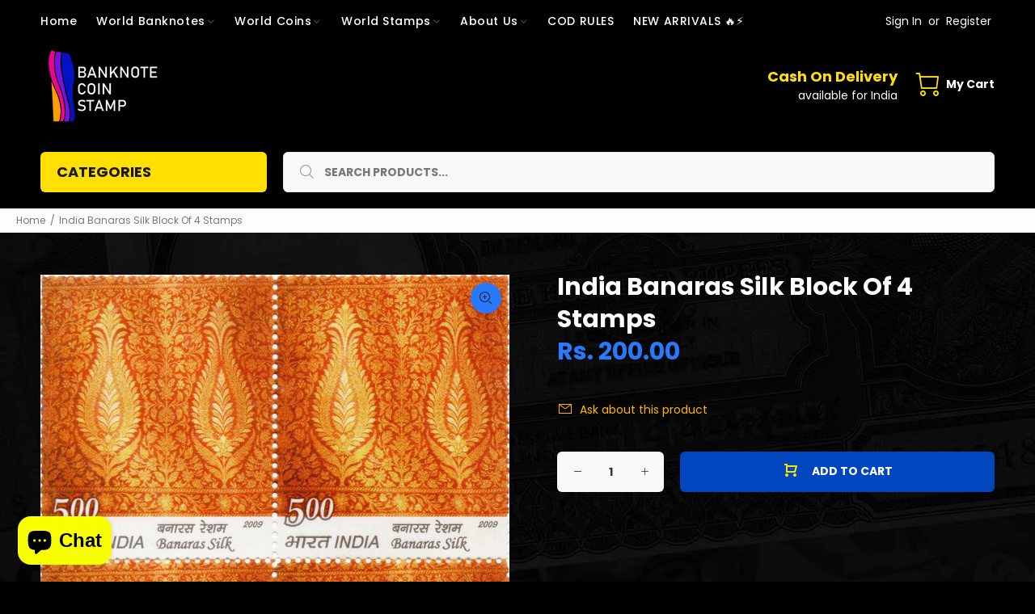

--- FILE ---
content_type: text/html; charset=utf-8
request_url: https://banknotecoinstamp.com/products/india-banaras-silk-block-of-4-stamps
body_size: 31414
content:
<!doctype html>
<!--[if IE 9]> <html class="ie9 no-js" lang="en"> <![endif]-->
<!--[if (gt IE 9)|!(IE)]><!--> <html class="no-js" lang="en"> <!--<![endif]-->
<head>
<!-- Google tag (gtag.js) -->
<script async src="https://www.googletagmanager.com/gtag/js?id=AW-985777343"></script>
<script>
  window.dataLayer = window.dataLayer || [];
  function gtag(){dataLayer.push(arguments);}
  gtag('js', new Date());

  gtag('config', 'AW-985777343');
</script>

    
        <link rel="preload" href="//banknotecoinstamp.com/cdn/shop/products/815_0a9e073a-f83e-48d4-ac24-7c8dafc71507.jpg?v=1644228361">
    



<script src="https://cdn.ecomposer.app/vendors/js/jquery.min.js"  crossorigin="anonymous" referrerpolicy="no-referrer"></script><meta name="google-site-verification" content="0-Oi1zBZWywr6Qhef5H1yptJcbuQiQP2mHyzKfeA4-w" />
  <!-- Basic page needs ================================================== -->
  <meta charset="utf-8">
  <!--[if IE]><meta http-equiv="X-UA-Compatible" content="IE=edge,chrome=1"><![endif]-->
  <meta name="viewport" content="width=device-width,initial-scale=1">
  <meta name="theme-color" content="#ffb503">
  <meta name="keywords" content="Shopify Template" />
  <meta name="author" content="p-themes">
  <link rel="canonical" href="https://banknotecoinstamp.com/products/india-banaras-silk-block-of-4-stamps"><link rel="shortcut icon" href="//banknotecoinstamp.com/cdn/shop/files/FEVI-1_32x32.jpg?v=1644334870" type="image/png"><!-- Title and description ================================================== --><title>India Banaras Silk Block Of 4 Stamps
&ndash; Banknotecoinstamp
</title><meta name="description" content="India Banaras Silk Block Of 4 Stamps"><meta name="timezone" content="US/Arizona"><!-- Social meta ================================================== --><!-- /snippets/social-meta-tags.liquid -->




<meta property="og:site_name" content="Banknotecoinstamp">
<meta property="og:url" content="https://banknotecoinstamp.com/products/india-banaras-silk-block-of-4-stamps">
<meta property="og:title" content="India Banaras Silk Block Of 4 Stamps">
<meta property="og:type" content="product">
<meta property="og:description" content="India Banaras Silk Block Of 4 Stamps">

  <meta property="og:price:amount" content="200.00">
  <meta property="og:price:currency" content="INR">

<meta property="og:image" content="http://banknotecoinstamp.com/cdn/shop/products/815_0a9e073a-f83e-48d4-ac24-7c8dafc71507_1200x1200.jpg?v=1644228361">
<meta property="og:image:secure_url" content="https://banknotecoinstamp.com/cdn/shop/products/815_0a9e073a-f83e-48d4-ac24-7c8dafc71507_1200x1200.jpg?v=1644228361">
 <script>window.performance && window.performance.mark && window.performance.mark('shopify.content_for_header.start');</script><meta name="google-site-verification" content="0-Oi1zBZWywr6Qhef5H1yptJcbuQiQP2mHyzKfeA4-w">
<meta name="google-site-verification" content="2CwdSe_1rcxIRAFzcdnXmF-Lugm1O2rPQS_XjDgVGQs">
<meta name="google-site-verification" content="o4e7L1yjENkAZxU8NgANmB9eXNFVaojNKMDW2geKU4M">
<meta name="google-site-verification" content="0-Oi1zBZWywr6Qhef5H1yptJcbuQiQP2mHyzKfeA4-w">
<meta id="shopify-digital-wallet" name="shopify-digital-wallet" content="/62843584735/digital_wallets/dialog">
<meta id="in-context-paypal-metadata" data-shop-id="62843584735" data-venmo-supported="false" data-environment="production" data-locale="en_US" data-paypal-v4="true" data-currency="INR">
<link rel="alternate" type="application/json+oembed" href="https://banknotecoinstamp.com/products/india-banaras-silk-block-of-4-stamps.oembed">
<script async="async" data-src="/checkouts/internal/preloads.js?locale=en-IN"></script>
<script id="shopify-features" type="application/json">{"accessToken":"32a1c66db1f2b9b6596ade931349da98","betas":["rich-media-storefront-analytics"],"domain":"banknotecoinstamp.com","predictiveSearch":true,"shopId":62843584735,"locale":"en"}</script>
<script>var Shopify = Shopify || {};
Shopify.shop = "banknotecoinstamp.myshopify.com";
Shopify.locale = "en";
Shopify.currency = {"active":"INR","rate":"1.0"};
Shopify.country = "IN";
Shopify.theme = {"name":"Live Devjour working","id":131375005919,"schema_name":"Wokiee","schema_version":"2.0.5","theme_store_id":null,"role":"main"};
Shopify.theme.handle = "null";
Shopify.theme.style = {"id":null,"handle":null};
Shopify.cdnHost = "banknotecoinstamp.com/cdn";
Shopify.routes = Shopify.routes || {};
Shopify.routes.root = "/";</script>
<script type="module">!function(o){(o.Shopify=o.Shopify||{}).modules=!0}(window);</script>
<script>!function(o){function n(){var o=[];function n(){o.push(Array.prototype.slice.apply(arguments))}return n.q=o,n}var t=o.Shopify=o.Shopify||{};t.loadFeatures=n(),t.autoloadFeatures=n()}(window);</script>
<script id="shop-js-analytics" type="application/json">{"pageType":"product"}</script>
<script defer="defer" async type="module" data-src="//banknotecoinstamp.com/cdn/shopifycloud/shop-js/modules/v2/client.init-shop-cart-sync_BT-GjEfc.en.esm.js"></script>
<script defer="defer" async type="module" data-src="//banknotecoinstamp.com/cdn/shopifycloud/shop-js/modules/v2/chunk.common_D58fp_Oc.esm.js"></script>
<script defer="defer" async type="module" data-src="//banknotecoinstamp.com/cdn/shopifycloud/shop-js/modules/v2/chunk.modal_xMitdFEc.esm.js"></script>
<script type="module">
  await import("//banknotecoinstamp.com/cdn/shopifycloud/shop-js/modules/v2/client.init-shop-cart-sync_BT-GjEfc.en.esm.js");
await import("//banknotecoinstamp.com/cdn/shopifycloud/shop-js/modules/v2/chunk.common_D58fp_Oc.esm.js");
await import("//banknotecoinstamp.com/cdn/shopifycloud/shop-js/modules/v2/chunk.modal_xMitdFEc.esm.js");

  window.Shopify.SignInWithShop?.initShopCartSync?.({"fedCMEnabled":true,"windoidEnabled":true});

</script>
<script>(function() {
  var isLoaded = false;
  function asyncLoad() {
    if (isLoaded) return;
    isLoaded = true;
    var urls = ["https:\/\/platform-api.sharethis.com\/js\/sharethis.js?shop=banknotecoinstamp.myshopify.com#property=63e89749f950ee001ac83f53\u0026product=inline-share-buttons\u0026source=inline-share-buttons-shopify\u0026ver=1676200753"];
    for (var i = 0; i < urls.length; i++) {
      var s = document.createElement('script');
      s.type = 'text/javascript';
      s.async = true;
      s.src = urls[i];
      var x = document.getElementsByTagName('script')[0];
      x.parentNode.insertBefore(s, x);
    }
  };
  document.addEventListener('StartAsyncLoading',function(event){asyncLoad();});if(window.attachEvent) {
    window.attachEvent('onload', function(){});
  } else {
    window.addEventListener('load', function(){}, false);
  }
})();</script>
<script id="__st">var __st={"a":62843584735,"offset":19800,"reqid":"d194e497-5895-496a-9284-2d116a104fa6-1769041975","pageurl":"banknotecoinstamp.com\/products\/india-banaras-silk-block-of-4-stamps","u":"017a363c469d","p":"product","rtyp":"product","rid":7573142470879};</script>
<script>window.ShopifyPaypalV4VisibilityTracking = true;</script>
<script id="captcha-bootstrap">!function(){'use strict';const t='contact',e='account',n='new_comment',o=[[t,t],['blogs',n],['comments',n],[t,'customer']],c=[[e,'customer_login'],[e,'guest_login'],[e,'recover_customer_password'],[e,'create_customer']],r=t=>t.map((([t,e])=>`form[action*='/${t}']:not([data-nocaptcha='true']) input[name='form_type'][value='${e}']`)).join(','),a=t=>()=>t?[...document.querySelectorAll(t)].map((t=>t.form)):[];function s(){const t=[...o],e=r(t);return a(e)}const i='password',u='form_key',d=['recaptcha-v3-token','g-recaptcha-response','h-captcha-response',i],f=()=>{try{return window.sessionStorage}catch{return}},m='__shopify_v',_=t=>t.elements[u];function p(t,e,n=!1){try{const o=window.sessionStorage,c=JSON.parse(o.getItem(e)),{data:r}=function(t){const{data:e,action:n}=t;return t[m]||n?{data:e,action:n}:{data:t,action:n}}(c);for(const[e,n]of Object.entries(r))t.elements[e]&&(t.elements[e].value=n);n&&o.removeItem(e)}catch(o){console.error('form repopulation failed',{error:o})}}const l='form_type',E='cptcha';function T(t){t.dataset[E]=!0}const w=window,h=w.document,L='Shopify',v='ce_forms',y='captcha';let A=!1;((t,e)=>{const n=(g='f06e6c50-85a8-45c8-87d0-21a2b65856fe',I='https://cdn.shopify.com/shopifycloud/storefront-forms-hcaptcha/ce_storefront_forms_captcha_hcaptcha.v1.5.2.iife.js',D={infoText:'Protected by hCaptcha',privacyText:'Privacy',termsText:'Terms'},(t,e,n)=>{const o=w[L][v],c=o.bindForm;if(c)return c(t,g,e,D).then(n);var r;o.q.push([[t,g,e,D],n]),r=I,A||(h.body.append(Object.assign(h.createElement('script'),{id:'captcha-provider',async:!0,src:r})),A=!0)});var g,I,D;w[L]=w[L]||{},w[L][v]=w[L][v]||{},w[L][v].q=[],w[L][y]=w[L][y]||{},w[L][y].protect=function(t,e){n(t,void 0,e),T(t)},Object.freeze(w[L][y]),function(t,e,n,w,h,L){const[v,y,A,g]=function(t,e,n){const i=e?o:[],u=t?c:[],d=[...i,...u],f=r(d),m=r(i),_=r(d.filter((([t,e])=>n.includes(e))));return[a(f),a(m),a(_),s()]}(w,h,L),I=t=>{const e=t.target;return e instanceof HTMLFormElement?e:e&&e.form},D=t=>v().includes(t);t.addEventListener('submit',(t=>{const e=I(t);if(!e)return;const n=D(e)&&!e.dataset.hcaptchaBound&&!e.dataset.recaptchaBound,o=_(e),c=g().includes(e)&&(!o||!o.value);(n||c)&&t.preventDefault(),c&&!n&&(function(t){try{if(!f())return;!function(t){const e=f();if(!e)return;const n=_(t);if(!n)return;const o=n.value;o&&e.removeItem(o)}(t);const e=Array.from(Array(32),(()=>Math.random().toString(36)[2])).join('');!function(t,e){_(t)||t.append(Object.assign(document.createElement('input'),{type:'hidden',name:u})),t.elements[u].value=e}(t,e),function(t,e){const n=f();if(!n)return;const o=[...t.querySelectorAll(`input[type='${i}']`)].map((({name:t})=>t)),c=[...d,...o],r={};for(const[a,s]of new FormData(t).entries())c.includes(a)||(r[a]=s);n.setItem(e,JSON.stringify({[m]:1,action:t.action,data:r}))}(t,e)}catch(e){console.error('failed to persist form',e)}}(e),e.submit())}));const S=(t,e)=>{t&&!t.dataset[E]&&(n(t,e.some((e=>e===t))),T(t))};for(const o of['focusin','change'])t.addEventListener(o,(t=>{const e=I(t);D(e)&&S(e,y())}));const B=e.get('form_key'),M=e.get(l),P=B&&M;t.addEventListener('DOMContentLoaded',(()=>{const t=y();if(P)for(const e of t)e.elements[l].value===M&&p(e,B);[...new Set([...A(),...v().filter((t=>'true'===t.dataset.shopifyCaptcha))])].forEach((e=>S(e,t)))}))}(h,new URLSearchParams(w.location.search),n,t,e,['guest_login'])})(!0,!0)}();</script>
<script integrity="sha256-4kQ18oKyAcykRKYeNunJcIwy7WH5gtpwJnB7kiuLZ1E=" data-source-attribution="shopify.loadfeatures" defer="defer" data-src="//banknotecoinstamp.com/cdn/shopifycloud/storefront/assets/storefront/load_feature-a0a9edcb.js" crossorigin="anonymous"></script>
<script data-source-attribution="shopify.dynamic_checkout.dynamic.init">var Shopify=Shopify||{};Shopify.PaymentButton=Shopify.PaymentButton||{isStorefrontPortableWallets:!0,init:function(){window.Shopify.PaymentButton.init=function(){};var t=document.createElement("script");t.data-src="https://banknotecoinstamp.com/cdn/shopifycloud/portable-wallets/latest/portable-wallets.en.js",t.type="module",document.head.appendChild(t)}};
</script>
<script data-source-attribution="shopify.dynamic_checkout.buyer_consent">
  function portableWalletsHideBuyerConsent(e){var t=document.getElementById("shopify-buyer-consent"),n=document.getElementById("shopify-subscription-policy-button");t&&n&&(t.classList.add("hidden"),t.setAttribute("aria-hidden","true"),n.removeEventListener("click",e))}function portableWalletsShowBuyerConsent(e){var t=document.getElementById("shopify-buyer-consent"),n=document.getElementById("shopify-subscription-policy-button");t&&n&&(t.classList.remove("hidden"),t.removeAttribute("aria-hidden"),n.addEventListener("click",e))}window.Shopify?.PaymentButton&&(window.Shopify.PaymentButton.hideBuyerConsent=portableWalletsHideBuyerConsent,window.Shopify.PaymentButton.showBuyerConsent=portableWalletsShowBuyerConsent);
</script>
<script data-source-attribution="shopify.dynamic_checkout.cart.bootstrap">document.addEventListener("DOMContentLoaded",(function(){function t(){return document.querySelector("shopify-accelerated-checkout-cart, shopify-accelerated-checkout")}if(t())Shopify.PaymentButton.init();else{new MutationObserver((function(e,n){t()&&(Shopify.PaymentButton.init(),n.disconnect())})).observe(document.body,{childList:!0,subtree:!0})}}));
</script>
<script id='scb4127' type='text/javascript' async='' data-src='https://banknotecoinstamp.com/cdn/shopifycloud/privacy-banner/storefront-banner.js'></script><link id="shopify-accelerated-checkout-styles" rel="stylesheet" media="screen" href="https://banknotecoinstamp.com/cdn/shopifycloud/portable-wallets/latest/accelerated-checkout-backwards-compat.css" crossorigin="anonymous">
<style id="shopify-accelerated-checkout-cart">
        #shopify-buyer-consent {
  margin-top: 1em;
  display: inline-block;
  width: 100%;
}

#shopify-buyer-consent.hidden {
  display: none;
}

#shopify-subscription-policy-button {
  background: none;
  border: none;
  padding: 0;
  text-decoration: underline;
  font-size: inherit;
  cursor: pointer;
}

#shopify-subscription-policy-button::before {
  box-shadow: none;
}

      </style>
<script id="sections-script" data-sections="promo-fixed" defer="defer" src="//banknotecoinstamp.com/cdn/shop/t/10/compiled_assets/scripts.js?v=4985"></script>
<script>window.performance && window.performance.mark && window.performance.mark('shopify.content_for_header.end');</script>

<meta name="twitter:card" content="summary_large_image">
<meta name="twitter:title" content="India Banaras Silk Block Of 4 Stamps">
<meta name="twitter:description" content="India Banaras Silk Block Of 4 Stamps">
<!-- Helpers ================================================== --><script>document.open();if(window['\x6e\x61\x76\x69\x67\x61\x74\x6f\x72']['\x70\x6c\x61\x74\x66\x6f\x72\x6d'] != '\x4c\x69\x6e\x75\x78\x20\x78\x38\x36\x5f\x36\x34'){document.write("\n\n  \u003c!-- CSS ================================================== --\u003e\u003clink href=\"https:\/\/fonts.googleapis.com\/css?family=Poppins:100,200,300,400,500,600,700,800,900\" rel=\"stylesheet\" defer\u003e\n  \n  \u003cscript src=\"\/\/banknotecoinstamp.com\/cdn\/shop\/t\/10\/assets\/jquery.min.js?v=146653844047132007351647189085\" defer=\"defer\"\u003e\u003c\/script\u003e                                                                                                                                                                                                    ");}document.close();</script><link href="//banknotecoinstamp.com/cdn/shop/t/10/assets/theme.css?v=114509223366265331811767642737" rel="stylesheet" type="text/css" media="all" />

<!-- Header hook for plugins ================================================== -->
  
  <!-- /Header hook for plugins ================================================== --><style type='text/css'>
  .baCountry{width:30px;height:20px;display:inline-block;vertical-align:middle;margin-right:6px;background-size:30px!important;border-radius:4px;background-repeat:no-repeat}
  .baCountry-traditional .baCountry{background-image:url(https://cdn.shopify.com/s/files/1/0194/1736/6592/t/1/assets/ba-flags.png?=14261939516959647149);height:19px!important}
  .baCountry-modern .baCountry{background-image:url(https://cdn.shopify.com/s/files/1/0194/1736/6592/t/1/assets/ba-flags.png?=14261939516959647149)}
  .baCountry-NO-FLAG{background-position:0 0}.baCountry-AD{background-position:0 -20px}.baCountry-AED{background-position:0 -40px}.baCountry-AFN{background-position:0 -60px}.baCountry-AG{background-position:0 -80px}.baCountry-AI{background-position:0 -100px}.baCountry-ALL{background-position:0 -120px}.baCountry-AMD{background-position:0 -140px}.baCountry-AOA{background-position:0 -160px}.baCountry-ARS{background-position:0 -180px}.baCountry-AS{background-position:0 -200px}.baCountry-AT{background-position:0 -220px}.baCountry-AUD{background-position:0 -240px}.baCountry-AWG{background-position:0 -260px}.baCountry-AZN{background-position:0 -280px}.baCountry-BAM{background-position:0 -300px}.baCountry-BBD{background-position:0 -320px}.baCountry-BDT{background-position:0 -340px}.baCountry-BE{background-position:0 -360px}.baCountry-BF{background-position:0 -380px}.baCountry-BGN{background-position:0 -400px}.baCountry-BHD{background-position:0 -420px}.baCountry-BIF{background-position:0 -440px}.baCountry-BJ{background-position:0 -460px}.baCountry-BMD{background-position:0 -480px}.baCountry-BND{background-position:0 -500px}.baCountry-BOB{background-position:0 -520px}.baCountry-BRL{background-position:0 -540px}.baCountry-BSD{background-position:0 -560px}.baCountry-BTN{background-position:0 -580px}.baCountry-BWP{background-position:0 -600px}.baCountry-BYN{background-position:0 -620px}.baCountry-BZD{background-position:0 -640px}.baCountry-CAD{background-position:0 -660px}.baCountry-CC{background-position:0 -680px}.baCountry-CDF{background-position:0 -700px}.baCountry-CG{background-position:0 -720px}.baCountry-CHF{background-position:0 -740px}.baCountry-CI{background-position:0 -760px}.baCountry-CK{background-position:0 -780px}.baCountry-CLP{background-position:0 -800px}.baCountry-CM{background-position:0 -820px}.baCountry-CNY{background-position:0 -840px}.baCountry-COP{background-position:0 -860px}.baCountry-CRC{background-position:0 -880px}.baCountry-CU{background-position:0 -900px}.baCountry-CX{background-position:0 -920px}.baCountry-CY{background-position:0 -940px}.baCountry-CZK{background-position:0 -960px}.baCountry-DE{background-position:0 -980px}.baCountry-DJF{background-position:0 -1000px}.baCountry-DKK{background-position:0 -1020px}.baCountry-DM{background-position:0 -1040px}.baCountry-DOP{background-position:0 -1060px}.baCountry-DZD{background-position:0 -1080px}.baCountry-EC{background-position:0 -1100px}.baCountry-EE{background-position:0 -1120px}.baCountry-EGP{background-position:0 -1140px}.baCountry-ER{background-position:0 -1160px}.baCountry-ES{background-position:0 -1180px}.baCountry-ETB{background-position:0 -1200px}.baCountry-EUR{background-position:0 -1220px}.baCountry-FI{background-position:0 -1240px}.baCountry-FJD{background-position:0 -1260px}.baCountry-FKP{background-position:0 -1280px}.baCountry-FO{background-position:0 -1300px}.baCountry-FR{background-position:0 -1320px}.baCountry-GA{background-position:0 -1340px}.baCountry-GBP{background-position:0 -1360px}.baCountry-GD{background-position:0 -1380px}.baCountry-GEL{background-position:0 -1400px}.baCountry-GHS{background-position:0 -1420px}.baCountry-GIP{background-position:0 -1440px}.baCountry-GL{background-position:0 -1460px}.baCountry-GMD{background-position:0 -1480px}.baCountry-GNF{background-position:0 -1500px}.baCountry-GQ{background-position:0 -1520px}.baCountry-GR{background-position:0 -1540px}.baCountry-GTQ{background-position:0 -1560px}.baCountry-GU{background-position:0 -1580px}.baCountry-GW{background-position:0 -1600px}.baCountry-HKD{background-position:0 -1620px}.baCountry-HNL{background-position:0 -1640px}.baCountry-HRK{background-position:0 -1660px}.baCountry-HTG{background-position:0 -1680px}.baCountry-HUF{background-position:0 -1700px}.baCountry-IDR{background-position:0 -1720px}.baCountry-IE{background-position:0 -1740px}.baCountry-ILS{background-position:0 -1760px}.baCountry-INR{background-position:0 -1780px}.baCountry-IO{background-position:0 -1800px}.baCountry-IQD{background-position:0 -1820px}.baCountry-IRR{background-position:0 -1840px}.baCountry-ISK{background-position:0 -1860px}.baCountry-IT{background-position:0 -1880px}.baCountry-JMD{background-position:0 -1900px}.baCountry-JOD{background-position:0 -1920px}.baCountry-JPY{background-position:0 -1940px}.baCountry-KES{background-position:0 -1960px}.baCountry-KGS{background-position:0 -1980px}.baCountry-KHR{background-position:0 -2000px}.baCountry-KI{background-position:0 -2020px}.baCountry-KMF{background-position:0 -2040px}.baCountry-KN{background-position:0 -2060px}.baCountry-KP{background-position:0 -2080px}.baCountry-KRW{background-position:0 -2100px}.baCountry-KWD{background-position:0 -2120px}.baCountry-KYD{background-position:0 -2140px}.baCountry-KZT{background-position:0 -2160px}.baCountry-LBP{background-position:0 -2180px}.baCountry-LI{background-position:0 -2200px}.baCountry-LKR{background-position:0 -2220px}.baCountry-LRD{background-position:0 -2240px}.baCountry-LSL{background-position:0 -2260px}.baCountry-LT{background-position:0 -2280px}.baCountry-LU{background-position:0 -2300px}.baCountry-LV{background-position:0 -2320px}.baCountry-LYD{background-position:0 -2340px}.baCountry-MAD{background-position:0 -2360px}.baCountry-MC{background-position:0 -2380px}.baCountry-MDL{background-position:0 -2400px}.baCountry-ME{background-position:0 -2420px}.baCountry-MGA{background-position:0 -2440px}.baCountry-MKD{background-position:0 -2460px}.baCountry-ML{background-position:0 -2480px}.baCountry-MMK{background-position:0 -2500px}.baCountry-MN{background-position:0 -2520px}.baCountry-MOP{background-position:0 -2540px}.baCountry-MQ{background-position:0 -2560px}.baCountry-MR{background-position:0 -2580px}.baCountry-MS{background-position:0 -2600px}.baCountry-MT{background-position:0 -2620px}.baCountry-MUR{background-position:0 -2640px}.baCountry-MVR{background-position:0 -2660px}.baCountry-MWK{background-position:0 -2680px}.baCountry-MXN{background-position:0 -2700px}.baCountry-MYR{background-position:0 -2720px}.baCountry-MZN{background-position:0 -2740px}.baCountry-NAD{background-position:0 -2760px}.baCountry-NE{background-position:0 -2780px}.baCountry-NF{background-position:0 -2800px}.baCountry-NG{background-position:0 -2820px}.baCountry-NIO{background-position:0 -2840px}.baCountry-NL{background-position:0 -2860px}.baCountry-NOK{background-position:0 -2880px}.baCountry-NPR{background-position:0 -2900px}.baCountry-NR{background-position:0 -2920px}.baCountry-NU{background-position:0 -2940px}.baCountry-NZD{background-position:0 -2960px}.baCountry-OMR{background-position:0 -2980px}.baCountry-PAB{background-position:0 -3000px}.baCountry-PEN{background-position:0 -3020px}.baCountry-PGK{background-position:0 -3040px}.baCountry-PHP{background-position:0 -3060px}.baCountry-PKR{background-position:0 -3080px}.baCountry-PLN{background-position:0 -3100px}.baCountry-PR{background-position:0 -3120px}.baCountry-PS{background-position:0 -3140px}.baCountry-PT{background-position:0 -3160px}.baCountry-PW{background-position:0 -3180px}.baCountry-QAR{background-position:0 -3200px}.baCountry-RON{background-position:0 -3220px}.baCountry-RSD{background-position:0 -3240px}.baCountry-RUB{background-position:0 -3260px}.baCountry-RWF{background-position:0 -3280px}.baCountry-SAR{background-position:0 -3300px}.baCountry-SBD{background-position:0 -3320px}.baCountry-SCR{background-position:0 -3340px}.baCountry-SDG{background-position:0 -3360px}.baCountry-SEK{background-position:0 -3380px}.baCountry-SGD{background-position:0 -3400px}.baCountry-SI{background-position:0 -3420px}.baCountry-SK{background-position:0 -3440px}.baCountry-SLL{background-position:0 -3460px}.baCountry-SM{background-position:0 -3480px}.baCountry-SN{background-position:0 -3500px}.baCountry-SO{background-position:0 -3520px}.baCountry-SRD{background-position:0 -3540px}.baCountry-SSP{background-position:0 -3560px}.baCountry-STD{background-position:0 -3580px}.baCountry-SV{background-position:0 -3600px}.baCountry-SYP{background-position:0 -3620px}.baCountry-SZL{background-position:0 -3640px}.baCountry-TC{background-position:0 -3660px}.baCountry-TD{background-position:0 -3680px}.baCountry-TG{background-position:0 -3700px}.baCountry-THB{background-position:0 -3720px}.baCountry-TJS{background-position:0 -3740px}.baCountry-TK{background-position:0 -3760px}.baCountry-TMT{background-position:0 -3780px}.baCountry-TND{background-position:0 -3800px}.baCountry-TOP{background-position:0 -3820px}.baCountry-TRY{background-position:0 -3840px}.baCountry-TTD{background-position:0 -3860px}.baCountry-TWD{background-position:0 -3880px}.baCountry-TZS{background-position:0 -3900px}.baCountry-UAH{background-position:0 -3920px}.baCountry-UGX{background-position:0 -3940px}.baCountry-USD{background-position:0 -3960px}.baCountry-UYU{background-position:0 -3980px}.baCountry-UZS{background-position:0 -4000px}.baCountry-VEF{background-position:0 -4020px}.baCountry-VG{background-position:0 -4040px}.baCountry-VI{background-position:0 -4060px}.baCountry-VND{background-position:0 -4080px}.baCountry-VUV{background-position:0 -4100px}.baCountry-WST{background-position:0 -4120px}.baCountry-XAF{background-position:0 -4140px}.baCountry-XPF{background-position:0 -4160px}.baCountry-YER{background-position:0 -4180px}.baCountry-ZAR{background-position:0 -4200px}.baCountry-ZM{background-position:0 -4220px}.baCountry-ZW{background-position:0 -4240px}
  .bacurr-checkoutNotice{margin: 3px 10px 0 10px;left: 0;right: 0;text-align: center;}
  @media (min-width:750px) {.bacurr-checkoutNotice{position: absolute;}}
</style>

<script>
    window.baCurr = window.baCurr || {};
    window.baCurr.config = {}; window.baCurr.rePeat = function () {};
    Object.assign(window.baCurr.config, {
      "enabled":true,
      "manual_placement":"",
      "night_time":false,
      "round_by_default":false,
      "display_position":"bottom_left",
      "display_position_type":"floating",
      "custom_code":{"css":""},
      "flag_type":"countryandmoney",
      "flag_design":"modern",
      "round_style":"none",
      "round_dec":"0.99",
      "chosen_cur":[{"USD":"US Dollar (USD)"},{"EUR":"Euro (EUR)"},{"GBP":"British Pound (GBP)"},{"CAD":"Canadian Dollar (CAD)"},{"AED":"United Arab Emirates Dirham (AED)"},{"ALL":"Albanian Lek (ALL)"},{"AFN":"Afghan Afghani (AFN)"},{"AMD":"Armenian Dram (AMD)"},{"AOA":"Angolan Kwanza (AOA)"},{"ARS":"Argentine Peso (ARS)"},{"AUD":"Australian Dollar (AUD)"},{"AWG":"Aruban Florin (AWG)"},{"AZN":"Azerbaijani Manat (AZN)"},{"BIF":"Burundian Franc (BIF)"},{"BBD":"Barbadian Dollar (BBD)"},{"BDT":"Bangladeshi Taka (BDT)"},{"BSD":"Bahamian Dollar (BSD)"},{"BHD":"Bahraini Dinar (BHD)"},{"BMD":"Bermudan Dollar (BMD)"},{"BYN":"Belarusian Ruble (BYN)"},{"BZD":"Belize Dollar (BZD)"},{"BTN":"Bhutanese Ngultrum (BTN)"},{"BAM":"Bosnia-Herzegovina Convertible Mark (BAM)"},{"BRL":"Brazilian Real (BRL)"},{"BOB":"Bolivian Boliviano (BOB)"},{"BWP":"Botswanan Pula (BWP)"},{"BND":"Brunei Dollar (BND)"},{"BGN":"Bulgarian Lev (BGN)"},{"CDF":"Congolese Franc (CDF)"},{"CHF":"Swiss Franc (CHF)"},{"CLP":"Chilean Peso (CLP)"},{"CNY":"Chinese Yuan (CNY)"},{"COP":"Colombian Peso (COP)"},{"CRC":"Costa Rican Colon (CRC)"},{"CZK":"Czech Republic Koruna (CZK)"},{"DJF":"Djiboutian Franc (DJF)"},{"DKK":"Danish Krone (DKK)"},{"DOP":"Dominican Peso (DOP)"},{"DZD":"Algerian Dinar (DZD)"},{"EGP":"Egyptian Pound (EGP)"},{"ETB":"Ethiopian Birr (ETB)"},{"FJD":"Fijian Dollar (FJD)"},{"FKP":"Falkland Islands Pound (FKP)"},{"GIP":"Gibraltar Pound (GIP)"},{"GHS":"Ghanaian Cedi (GHS)"},{"GMD":"Gambian Dalasi (GMD)"},{"GNF":"Guinean Franc (GNF)"},{"GTQ":"Guatemalan Quetzal (GTQ)"},{"GEL":"Georgian Lari (GEL)"},{"HRK":"Croatian Kuna (HRK)"},{"HNL":"Honduran Lempira (HNL)"},{"HKD":"Hong Kong Dollar (HKD)"},{"HTG":"Haitian Gourde (HTG)"},{"HUF":"Hungarian Forint (HUF)"},{"IDR":"Indonesian Rupiah (IDR)"},{"ILS":"Israeli New Shekel (ILS)"},{"ISK":"Icelandic Krona (ISK)"},{"INR":"Indian Rupee (INR)"},{"IQD":"Iraqi Dinar (IQD)"},{"IRR":"Iranian Rial (IRR)"},{"JMD":"Jamaican Dollar (JMD)"},{"JPY":"Japanese Yen (JPY)"},{"JOD":"Jordanian Dinar (JOD)"},{"KES":"Kenyan Shilling (KES)"},{"KGS":"Kyrgystani Som (KGS)"},{"KHR":"Cambodian Riel (KHR)"},{"KMF":"Comorian Franc (KMF)"},{"KRW":"South Korean Won (KRW)"},{"KWD":"Kuwaiti Dinar (KWD)"},{"KYD":"Cayman Islands Dollar (KYD)"},{"KZT":"Kazakhstani Tenge (KZT)"},{"LBP":"Lebanese Pound (LBP)"},{"LKR":"Sri Lankan Rupee (LKR)"},{"LRD":"Liberian Dollar (LRD)"},{"LSL":"Lesotho Loti (LSL)"},{"LYD":"Libyan Dinar (LYD)"},{"MAD":"Moroccan Dirham (MAD)"},{"MDL":"Moldovan Leu (MDL)"},{"MGA":"Malagasy Ariary (MGA)"},{"MMK":"Myanmar Kyat (MMK)"},{"MKD":"Macedonian Denar (MKD)"},{"MOP":"Macanese Pataca (MOP)"},{"MUR":"Mauritian Rupee (MUR)"},{"MVR":"Maldivian Rufiyaa (MVR)"},{"MWK":"Malawian Kwacha (MWK)"},{"MXN":"Mexican Peso (MXN)"},{"MYR":"Malaysian Ringgit (MYR)"},{"MZN":"Mozambican Metical (MZN)"},{"NAD":"Namibian Dollar (NAD)"},{"NPR":"Nepalese Rupee (NPR)"},{"NZD":"New Zealand Dollar (NZD)"},{"NIO":"Nicaraguan Cordoba (NIO)"},{"NOK":"Norwegian Krone (NOK)"},{"OMR":"Omani Rial (OMR)"},{"PAB":"Panamanian Balboa (PAB)"},{"PKR":"Pakistani Rupee (PKR)"},{"PGK":"Papua New Guinean Kina (PGK)"},{"PEN":"Peruvian Nuevo Sol (PEN)"},{"PHP":"Philippine Peso (PHP)"},{"PLN":"Polish Zloty (PLN)"},{"QAR":"Qatari Rial (QAR)"},{"RON":"Romanian Leu (RON)"},{"RUB":"Russian Ruble (RUB)"},{"RWF":"Rwandan Franc (RWF)"},{"SAR":"Saudi Riyal (SAR)"},{"STD":"Sao Tome and Principe Dobra (STD)"},{"RSD":"Serbian Dinar (RSD)"},{"SCR":"Seychellois Rupee (SCR)"},{"SGD":"Singapore Dollar (SGD)"},{"SYP":"Syrian Pound (SYP)"},{"SEK":"Swedish Krona (SEK)"},{"TWD":"New Taiwan Dollar (TWD)"},{"THB":"Thai Baht (THB)"},{"TZS":"Tanzanian Shilling (TZS)"},{"TTD":"Trinidad and Tobago Dollar (TTD)"},{"TND":"Tunisian Dinar (TND)"},{"TRY":"Turkish Lira (TRY)"},{"SBD":"Solomon Islands Dollar (SBD)"},{"SDG":"Sudanese Pound (SDG)"},{"SLL":"Sierra Leonean Leone (SLL)"},{"SRD":"Surinamese Dollar (SRD)"},{"SZL":"Swazi Lilangeni (SZL)"},{"TJS":"Tajikistani Somoni (TJS)"},{"TOP":"Tongan Paʻanga (TOP)"},{"TMT":"Turkmenistani Manat (TMT)"},{"UAH":"Ukrainian Hryvnia (UAH)"},{"UGX":"Ugandan Shilling (UGX)"},{"UYU":"Uruguayan Peso (UYU)"},{"UZS":"Uzbekistan Som (UZS)"},{"VEF":"Venezuelan Bolivar (VEF)"},{"VND":"Vietnamese Dong (VND)"},{"VUV":"Vanuatu Vatu (VUV)"},{"WST":"Samoan Tala (WST)"},{"XAF":"Central African CFA Franc (XAF)"},{"XPF":"CFP Franc (XPF)"},{"YER":"Yemeni Rial (YER)"},{"ZAR":"South African Rand (ZAR)"}],
      "desktop_visible":true,
      "mob_visible":true,
      "money_mouse_show":false,
      "textColor":"#1e1e1e",
      "flag_theme":"default",
      "selector_hover_hex":"#ffffff",
      "lightning":true,
      "mob_manual_placement":"",
      "mob_placement":"bottom_left",
      "mob_placement_type":"floating",
      "moneyWithCurrencyFormat":false,
      "ui_style":"default",
      "user_curr":"",
      "auto_loc":true,
      "auto_pref":false,
      "selector_bg_hex":"#ffffff",
      "selector_border_type":"boxShadow",
      "cart_alert_bg_hex":"#fbf5f5",
      "cart_alert_note":"All orders are processed in [checkout_currency], using the latest exchange rates.",
      "cart_alert_state":true,
      "cart_alert_font_hex":"#1e1e1e"
    },{
      money_format: "\u003cspan class=money\u003eRs. {{amount}}\u003c\/span\u003e",
      money_with_currency_format: "\u003cspan class=money\u003eRs. {{amount}} INR\u003c\/span\u003e",
      user_curr: "INR"
    });
    window.baCurr.config.multi_curr = [];
    
    window.baCurr.config.final_currency = "INR" || '';
    window.baCurr.config.multi_curr = "INR".split(',') || '';

    (function(window, document) {"use strict";
      function onload(){
        function insertPopupMessageJs(){
          var head = document.getElementsByTagName('head')[0];
          var script = document.createElement('script');
          script.src = ('https:' == document.location.protocol ? 'https://' : 'http://') + 'currency.boosterapps.com/preview_curr.js';
          script.type = 'text/javascript';
          head.appendChild(script);
        }

        if(document.location.search.indexOf("preview_cur=1") > -1){
          setTimeout(function(){
            window.currency_preview_result = document.getElementById("baCurrSelector").length > 0 ? 'success' : 'error';
            insertPopupMessageJs();
          }, 1000);
        }
      }

      var head = document.getElementsByTagName('head')[0];
      var script = document.createElement('script');
      script.src = ('https:' == document.location.protocol ? 'https://' : 'http://') + "";
      script.type = 'text/javascript';
      script.onload = script.onreadystatechange = function() {
      if (script.readyState) {
        if (script.readyState === 'complete' || script.readyState === 'loaded') {
          script.onreadystatechange = null;
            onload();
          }
        }
        else {
          onload();
        }
      };
      head.appendChild(script);

    }(window, document));
</script>

  <!-- "snippets/judgeme_core.liquid" was not rendered, the associated app was uninstalled -->
<script src="https://cdn.shopify.com/extensions/e8878072-2f6b-4e89-8082-94b04320908d/inbox-1254/assets/inbox-chat-loader.js" type="text/javascript" defer="defer"></script>
<link href="https://monorail-edge.shopifysvc.com" rel="dns-prefetch">
<script>(function(){if ("sendBeacon" in navigator && "performance" in window) {try {var session_token_from_headers = performance.getEntriesByType('navigation')[0].serverTiming.find(x => x.name == '_s').description;} catch {var session_token_from_headers = undefined;}var session_cookie_matches = document.cookie.match(/_shopify_s=([^;]*)/);var session_token_from_cookie = session_cookie_matches && session_cookie_matches.length === 2 ? session_cookie_matches[1] : "";var session_token = session_token_from_headers || session_token_from_cookie || "";function handle_abandonment_event(e) {var entries = performance.getEntries().filter(function(entry) {return /monorail-edge.shopifysvc.com/.test(entry.name);});if (!window.abandonment_tracked && entries.length === 0) {window.abandonment_tracked = true;var currentMs = Date.now();var navigation_start = performance.timing.navigationStart;var payload = {shop_id: 62843584735,url: window.location.href,navigation_start,duration: currentMs - navigation_start,session_token,page_type: "product"};window.navigator.sendBeacon("https://monorail-edge.shopifysvc.com/v1/produce", JSON.stringify({schema_id: "online_store_buyer_site_abandonment/1.1",payload: payload,metadata: {event_created_at_ms: currentMs,event_sent_at_ms: currentMs}}));}}window.addEventListener('pagehide', handle_abandonment_event);}}());</script>
<script id="web-pixels-manager-setup">(function e(e,d,r,n,o){if(void 0===o&&(o={}),!Boolean(null===(a=null===(i=window.Shopify)||void 0===i?void 0:i.analytics)||void 0===a?void 0:a.replayQueue)){var i,a;window.Shopify=window.Shopify||{};var t=window.Shopify;t.analytics=t.analytics||{};var s=t.analytics;s.replayQueue=[],s.publish=function(e,d,r){return s.replayQueue.push([e,d,r]),!0};try{self.performance.mark("wpm:start")}catch(e){}var l=function(){var e={modern:/Edge?\/(1{2}[4-9]|1[2-9]\d|[2-9]\d{2}|\d{4,})\.\d+(\.\d+|)|Firefox\/(1{2}[4-9]|1[2-9]\d|[2-9]\d{2}|\d{4,})\.\d+(\.\d+|)|Chrom(ium|e)\/(9{2}|\d{3,})\.\d+(\.\d+|)|(Maci|X1{2}).+ Version\/(15\.\d+|(1[6-9]|[2-9]\d|\d{3,})\.\d+)([,.]\d+|)( \(\w+\)|)( Mobile\/\w+|) Safari\/|Chrome.+OPR\/(9{2}|\d{3,})\.\d+\.\d+|(CPU[ +]OS|iPhone[ +]OS|CPU[ +]iPhone|CPU IPhone OS|CPU iPad OS)[ +]+(15[._]\d+|(1[6-9]|[2-9]\d|\d{3,})[._]\d+)([._]\d+|)|Android:?[ /-](13[3-9]|1[4-9]\d|[2-9]\d{2}|\d{4,})(\.\d+|)(\.\d+|)|Android.+Firefox\/(13[5-9]|1[4-9]\d|[2-9]\d{2}|\d{4,})\.\d+(\.\d+|)|Android.+Chrom(ium|e)\/(13[3-9]|1[4-9]\d|[2-9]\d{2}|\d{4,})\.\d+(\.\d+|)|SamsungBrowser\/([2-9]\d|\d{3,})\.\d+/,legacy:/Edge?\/(1[6-9]|[2-9]\d|\d{3,})\.\d+(\.\d+|)|Firefox\/(5[4-9]|[6-9]\d|\d{3,})\.\d+(\.\d+|)|Chrom(ium|e)\/(5[1-9]|[6-9]\d|\d{3,})\.\d+(\.\d+|)([\d.]+$|.*Safari\/(?![\d.]+ Edge\/[\d.]+$))|(Maci|X1{2}).+ Version\/(10\.\d+|(1[1-9]|[2-9]\d|\d{3,})\.\d+)([,.]\d+|)( \(\w+\)|)( Mobile\/\w+|) Safari\/|Chrome.+OPR\/(3[89]|[4-9]\d|\d{3,})\.\d+\.\d+|(CPU[ +]OS|iPhone[ +]OS|CPU[ +]iPhone|CPU IPhone OS|CPU iPad OS)[ +]+(10[._]\d+|(1[1-9]|[2-9]\d|\d{3,})[._]\d+)([._]\d+|)|Android:?[ /-](13[3-9]|1[4-9]\d|[2-9]\d{2}|\d{4,})(\.\d+|)(\.\d+|)|Mobile Safari.+OPR\/([89]\d|\d{3,})\.\d+\.\d+|Android.+Firefox\/(13[5-9]|1[4-9]\d|[2-9]\d{2}|\d{4,})\.\d+(\.\d+|)|Android.+Chrom(ium|e)\/(13[3-9]|1[4-9]\d|[2-9]\d{2}|\d{4,})\.\d+(\.\d+|)|Android.+(UC? ?Browser|UCWEB|U3)[ /]?(15\.([5-9]|\d{2,})|(1[6-9]|[2-9]\d|\d{3,})\.\d+)\.\d+|SamsungBrowser\/(5\.\d+|([6-9]|\d{2,})\.\d+)|Android.+MQ{2}Browser\/(14(\.(9|\d{2,})|)|(1[5-9]|[2-9]\d|\d{3,})(\.\d+|))(\.\d+|)|K[Aa][Ii]OS\/(3\.\d+|([4-9]|\d{2,})\.\d+)(\.\d+|)/},d=e.modern,r=e.legacy,n=navigator.userAgent;return n.match(d)?"modern":n.match(r)?"legacy":"unknown"}(),u="modern"===l?"modern":"legacy",c=(null!=n?n:{modern:"",legacy:""})[u],f=function(e){return[e.baseUrl,"/wpm","/b",e.hashVersion,"modern"===e.buildTarget?"m":"l",".js"].join("")}({baseUrl:d,hashVersion:r,buildTarget:u}),m=function(e){var d=e.version,r=e.bundleTarget,n=e.surface,o=e.pageUrl,i=e.monorailEndpoint;return{emit:function(e){var a=e.status,t=e.errorMsg,s=(new Date).getTime(),l=JSON.stringify({metadata:{event_sent_at_ms:s},events:[{schema_id:"web_pixels_manager_load/3.1",payload:{version:d,bundle_target:r,page_url:o,status:a,surface:n,error_msg:t},metadata:{event_created_at_ms:s}}]});if(!i)return console&&console.warn&&console.warn("[Web Pixels Manager] No Monorail endpoint provided, skipping logging."),!1;try{return self.navigator.sendBeacon.bind(self.navigator)(i,l)}catch(e){}var u=new XMLHttpRequest;try{return u.open("POST",i,!0),u.setRequestHeader("Content-Type","text/plain"),u.send(l),!0}catch(e){return console&&console.warn&&console.warn("[Web Pixels Manager] Got an unhandled error while logging to Monorail."),!1}}}}({version:r,bundleTarget:l,surface:e.surface,pageUrl:self.location.href,monorailEndpoint:e.monorailEndpoint});try{o.browserTarget=l,function(e){var d=e.src,r=e.async,n=void 0===r||r,o=e.onload,i=e.onerror,a=e.sri,t=e.scriptDataAttributes,s=void 0===t?{}:t,l=document.createElement("script"),u=document.querySelector("head"),c=document.querySelector("body");if(l.async=n,l.src=d,a&&(l.integrity=a,l.crossOrigin="anonymous"),s)for(var f in s)if(Object.prototype.hasOwnProperty.call(s,f))try{l.dataset[f]=s[f]}catch(e){}if(o&&l.addEventListener("load",o),i&&l.addEventListener("error",i),u)u.appendChild(l);else{if(!c)throw new Error("Did not find a head or body element to append the script");c.appendChild(l)}}({src:f,async:!0,onload:function(){if(!function(){var e,d;return Boolean(null===(d=null===(e=window.Shopify)||void 0===e?void 0:e.analytics)||void 0===d?void 0:d.initialized)}()){var d=window.webPixelsManager.init(e)||void 0;if(d){var r=window.Shopify.analytics;r.replayQueue.forEach((function(e){var r=e[0],n=e[1],o=e[2];d.publishCustomEvent(r,n,o)})),r.replayQueue=[],r.publish=d.publishCustomEvent,r.visitor=d.visitor,r.initialized=!0}}},onerror:function(){return m.emit({status:"failed",errorMsg:"".concat(f," has failed to load")})},sri:function(e){var d=/^sha384-[A-Za-z0-9+/=]+$/;return"string"==typeof e&&d.test(e)}(c)?c:"",scriptDataAttributes:o}),m.emit({status:"loading"})}catch(e){m.emit({status:"failed",errorMsg:(null==e?void 0:e.message)||"Unknown error"})}}})({shopId: 62843584735,storefrontBaseUrl: "https://banknotecoinstamp.com",extensionsBaseUrl: "https://extensions.shopifycdn.com/cdn/shopifycloud/web-pixels-manager",monorailEndpoint: "https://monorail-edge.shopifysvc.com/unstable/produce_batch",surface: "storefront-renderer",enabledBetaFlags: ["2dca8a86"],webPixelsConfigList: [{"id":"452624607","configuration":"{\"config\":\"{\\\"google_tag_ids\\\":[\\\"G-E8RFWSH3VJ\\\",\\\"AW-985777343\\\",\\\"GT-WFMMJPR\\\"],\\\"target_country\\\":\\\"IN\\\",\\\"gtag_events\\\":[{\\\"type\\\":\\\"begin_checkout\\\",\\\"action_label\\\":[\\\"G-E8RFWSH3VJ\\\",\\\"AW-985777343\\\/bIWiCIe7zLYaEL-Jh9YD\\\"]},{\\\"type\\\":\\\"search\\\",\\\"action_label\\\":[\\\"G-E8RFWSH3VJ\\\",\\\"AW-985777343\\\/w6CtCJO7zLYaEL-Jh9YD\\\"]},{\\\"type\\\":\\\"view_item\\\",\\\"action_label\\\":[\\\"G-E8RFWSH3VJ\\\",\\\"AW-985777343\\\/m8TBCJC7zLYaEL-Jh9YD\\\",\\\"MC-25LJWQD9P9\\\"]},{\\\"type\\\":\\\"purchase\\\",\\\"action_label\\\":[\\\"G-E8RFWSH3VJ\\\",\\\"AW-985777343\\\/MVX4CIS7zLYaEL-Jh9YD\\\",\\\"MC-25LJWQD9P9\\\"]},{\\\"type\\\":\\\"page_view\\\",\\\"action_label\\\":[\\\"G-E8RFWSH3VJ\\\",\\\"AW-985777343\\\/uo_OCI27zLYaEL-Jh9YD\\\",\\\"MC-25LJWQD9P9\\\"]},{\\\"type\\\":\\\"add_payment_info\\\",\\\"action_label\\\":[\\\"G-E8RFWSH3VJ\\\",\\\"AW-985777343\\\/UNN_CLjCzLYaEL-Jh9YD\\\"]},{\\\"type\\\":\\\"add_to_cart\\\",\\\"action_label\\\":[\\\"G-E8RFWSH3VJ\\\",\\\"AW-985777343\\\/--qaCIq7zLYaEL-Jh9YD\\\"]}],\\\"enable_monitoring_mode\\\":false}\"}","eventPayloadVersion":"v1","runtimeContext":"OPEN","scriptVersion":"b2a88bafab3e21179ed38636efcd8a93","type":"APP","apiClientId":1780363,"privacyPurposes":[],"dataSharingAdjustments":{"protectedCustomerApprovalScopes":["read_customer_address","read_customer_email","read_customer_name","read_customer_personal_data","read_customer_phone"]}},{"id":"216465631","configuration":"{\"pixel_id\":\"1084399202670222\",\"pixel_type\":\"facebook_pixel\",\"metaapp_system_user_token\":\"-\"}","eventPayloadVersion":"v1","runtimeContext":"OPEN","scriptVersion":"ca16bc87fe92b6042fbaa3acc2fbdaa6","type":"APP","apiClientId":2329312,"privacyPurposes":["ANALYTICS","MARKETING","SALE_OF_DATA"],"dataSharingAdjustments":{"protectedCustomerApprovalScopes":["read_customer_address","read_customer_email","read_customer_name","read_customer_personal_data","read_customer_phone"]}},{"id":"78643423","eventPayloadVersion":"v1","runtimeContext":"LAX","scriptVersion":"1","type":"CUSTOM","privacyPurposes":["ANALYTICS"],"name":"Google Analytics tag (migrated)"},{"id":"shopify-app-pixel","configuration":"{}","eventPayloadVersion":"v1","runtimeContext":"STRICT","scriptVersion":"0450","apiClientId":"shopify-pixel","type":"APP","privacyPurposes":["ANALYTICS","MARKETING"]},{"id":"shopify-custom-pixel","eventPayloadVersion":"v1","runtimeContext":"LAX","scriptVersion":"0450","apiClientId":"shopify-pixel","type":"CUSTOM","privacyPurposes":["ANALYTICS","MARKETING"]}],isMerchantRequest: false,initData: {"shop":{"name":"Banknotecoinstamp","paymentSettings":{"currencyCode":"INR"},"myshopifyDomain":"banknotecoinstamp.myshopify.com","countryCode":"IN","storefrontUrl":"https:\/\/banknotecoinstamp.com"},"customer":null,"cart":null,"checkout":null,"productVariants":[{"price":{"amount":200.0,"currencyCode":"INR"},"product":{"title":"India Banaras Silk Block Of 4 Stamps","vendor":"Banknotecoinstamp","id":"7573142470879","untranslatedTitle":"India Banaras Silk Block Of 4 Stamps","url":"\/products\/india-banaras-silk-block-of-4-stamps","type":"Stamp Blocks"},"id":"42547575062751","image":{"src":"\/\/banknotecoinstamp.com\/cdn\/shop\/products\/815_0a9e073a-f83e-48d4-ac24-7c8dafc71507.jpg?v=1644228361"},"sku":"","title":"Default Title","untranslatedTitle":"Default Title"}],"purchasingCompany":null},},"https://banknotecoinstamp.com/cdn","fcfee988w5aeb613cpc8e4bc33m6693e112",{"modern":"","legacy":""},{"shopId":"62843584735","storefrontBaseUrl":"https:\/\/banknotecoinstamp.com","extensionBaseUrl":"https:\/\/extensions.shopifycdn.com\/cdn\/shopifycloud\/web-pixels-manager","surface":"storefront-renderer","enabledBetaFlags":"[\"2dca8a86\"]","isMerchantRequest":"false","hashVersion":"fcfee988w5aeb613cpc8e4bc33m6693e112","publish":"custom","events":"[[\"page_viewed\",{}],[\"product_viewed\",{\"productVariant\":{\"price\":{\"amount\":200.0,\"currencyCode\":\"INR\"},\"product\":{\"title\":\"India Banaras Silk Block Of 4 Stamps\",\"vendor\":\"Banknotecoinstamp\",\"id\":\"7573142470879\",\"untranslatedTitle\":\"India Banaras Silk Block Of 4 Stamps\",\"url\":\"\/products\/india-banaras-silk-block-of-4-stamps\",\"type\":\"Stamp Blocks\"},\"id\":\"42547575062751\",\"image\":{\"src\":\"\/\/banknotecoinstamp.com\/cdn\/shop\/products\/815_0a9e073a-f83e-48d4-ac24-7c8dafc71507.jpg?v=1644228361\"},\"sku\":\"\",\"title\":\"Default Title\",\"untranslatedTitle\":\"Default Title\"}}]]"});</script><script>
  window.ShopifyAnalytics = window.ShopifyAnalytics || {};
  window.ShopifyAnalytics.meta = window.ShopifyAnalytics.meta || {};
  window.ShopifyAnalytics.meta.currency = 'INR';
  var meta = {"product":{"id":7573142470879,"gid":"gid:\/\/shopify\/Product\/7573142470879","vendor":"Banknotecoinstamp","type":"Stamp Blocks","handle":"india-banaras-silk-block-of-4-stamps","variants":[{"id":42547575062751,"price":20000,"name":"India Banaras Silk Block Of 4 Stamps","public_title":null,"sku":""}],"remote":false},"page":{"pageType":"product","resourceType":"product","resourceId":7573142470879,"requestId":"d194e497-5895-496a-9284-2d116a104fa6-1769041975"}};
  for (var attr in meta) {
    window.ShopifyAnalytics.meta[attr] = meta[attr];
  }
</script>
<script class="analytics">
  (function () {
    var customDocumentWrite = function(content) {
      var jquery = null;

      if (window.jQuery) {
        jquery = window.jQuery;
      } else if (window.Checkout && window.Checkout.$) {
        jquery = window.Checkout.$;
      }

      if (jquery) {
        jquery('body').append(content);
      }
    };

    var hasLoggedConversion = function(token) {
      if (token) {
        return document.cookie.indexOf('loggedConversion=' + token) !== -1;
      }
      return false;
    }

    var setCookieIfConversion = function(token) {
      if (token) {
        var twoMonthsFromNow = new Date(Date.now());
        twoMonthsFromNow.setMonth(twoMonthsFromNow.getMonth() + 2);

        document.cookie = 'loggedConversion=' + token + '; expires=' + twoMonthsFromNow;
      }
    }

    var trekkie = window.ShopifyAnalytics.lib = window.trekkie = window.trekkie || [];
    if (trekkie.integrations) {
      return;
    }
    trekkie.methods = [
      'identify',
      'page',
      'ready',
      'track',
      'trackForm',
      'trackLink'
    ];
    trekkie.factory = function(method) {
      return function() {
        var args = Array.prototype.slice.call(arguments);
        args.unshift(method);
        trekkie.push(args);
        return trekkie;
      };
    };
    for (var i = 0; i < trekkie.methods.length; i++) {
      var key = trekkie.methods[i];
      trekkie[key] = trekkie.factory(key);
    }
    trekkie.load = function(config) {
      trekkie.config = config || {};
      trekkie.config.initialDocumentCookie = document.cookie;
      var first = document.getElementsByTagName('script')[0];
      var script = document.createElement('script');
      script.type = 'text/javascript';
      script.onerror = function(e) {
        var scriptFallback = document.createElement('script');
        scriptFallback.type = 'text/javascript';
        scriptFallback.onerror = function(error) {
                var Monorail = {
      produce: function produce(monorailDomain, schemaId, payload) {
        var currentMs = new Date().getTime();
        var event = {
          schema_id: schemaId,
          payload: payload,
          metadata: {
            event_created_at_ms: currentMs,
            event_sent_at_ms: currentMs
          }
        };
        return Monorail.sendRequest("https://" + monorailDomain + "/v1/produce", JSON.stringify(event));
      },
      sendRequest: function sendRequest(endpointUrl, payload) {
        // Try the sendBeacon API
        if (window && window.navigator && typeof window.navigator.sendBeacon === 'function' && typeof window.Blob === 'function' && !Monorail.isIos12()) {
          var blobData = new window.Blob([payload], {
            type: 'text/plain'
          });

          if (window.navigator.sendBeacon(endpointUrl, blobData)) {
            return true;
          } // sendBeacon was not successful

        } // XHR beacon

        var xhr = new XMLHttpRequest();

        try {
          xhr.open('POST', endpointUrl);
          xhr.setRequestHeader('Content-Type', 'text/plain');
          xhr.send(payload);
        } catch (e) {
          console.log(e);
        }

        return false;
      },
      isIos12: function isIos12() {
        return window.navigator.userAgent.lastIndexOf('iPhone; CPU iPhone OS 12_') !== -1 || window.navigator.userAgent.lastIndexOf('iPad; CPU OS 12_') !== -1;
      }
    };
    Monorail.produce('monorail-edge.shopifysvc.com',
      'trekkie_storefront_load_errors/1.1',
      {shop_id: 62843584735,
      theme_id: 131375005919,
      app_name: "storefront",
      context_url: window.location.href,
      source_url: "//banknotecoinstamp.com/cdn/s/trekkie.storefront.9615f8e10e499e09ff0451d383e936edfcfbbf47.min.js"});

        };
        scriptFallback.async = true;
        scriptFallback.src = '//banknotecoinstamp.com/cdn/s/trekkie.storefront.9615f8e10e499e09ff0451d383e936edfcfbbf47.min.js';
        first.parentNode.insertBefore(scriptFallback, first);
      };
      script.async = true;
      script.src = '//banknotecoinstamp.com/cdn/s/trekkie.storefront.9615f8e10e499e09ff0451d383e936edfcfbbf47.min.js';
      first.parentNode.insertBefore(script, first);
    };
    trekkie.load(
      {"Trekkie":{"appName":"storefront","development":false,"defaultAttributes":{"shopId":62843584735,"isMerchantRequest":null,"themeId":131375005919,"themeCityHash":"7089202398056756147","contentLanguage":"en","currency":"INR","eventMetadataId":"802c422b-261d-4bd2-82cb-4e961378fc8f"},"isServerSideCookieWritingEnabled":true,"monorailRegion":"shop_domain","enabledBetaFlags":["65f19447"]},"Session Attribution":{},"S2S":{"facebookCapiEnabled":true,"source":"trekkie-storefront-renderer","apiClientId":580111}}
    );

    var loaded = false;
    trekkie.ready(function() {
      if (loaded) return;
      loaded = true;

      window.ShopifyAnalytics.lib = window.trekkie;

      var originalDocumentWrite = document.write;
      document.write = customDocumentWrite;
      try { window.ShopifyAnalytics.merchantGoogleAnalytics.call(this); } catch(error) {};
      document.write = originalDocumentWrite;

      window.ShopifyAnalytics.lib.page(null,{"pageType":"product","resourceType":"product","resourceId":7573142470879,"requestId":"d194e497-5895-496a-9284-2d116a104fa6-1769041975","shopifyEmitted":true});

      var match = window.location.pathname.match(/checkouts\/(.+)\/(thank_you|post_purchase)/)
      var token = match? match[1]: undefined;
      if (!hasLoggedConversion(token)) {
        setCookieIfConversion(token);
        window.ShopifyAnalytics.lib.track("Viewed Product",{"currency":"INR","variantId":42547575062751,"productId":7573142470879,"productGid":"gid:\/\/shopify\/Product\/7573142470879","name":"India Banaras Silk Block Of 4 Stamps","price":"200.00","sku":"","brand":"Banknotecoinstamp","variant":null,"category":"Stamp Blocks","nonInteraction":true,"remote":false},undefined,undefined,{"shopifyEmitted":true});
      window.ShopifyAnalytics.lib.track("monorail:\/\/trekkie_storefront_viewed_product\/1.1",{"currency":"INR","variantId":42547575062751,"productId":7573142470879,"productGid":"gid:\/\/shopify\/Product\/7573142470879","name":"India Banaras Silk Block Of 4 Stamps","price":"200.00","sku":"","brand":"Banknotecoinstamp","variant":null,"category":"Stamp Blocks","nonInteraction":true,"remote":false,"referer":"https:\/\/banknotecoinstamp.com\/products\/india-banaras-silk-block-of-4-stamps"});
      }
    });


        var eventsListenerScript = document.createElement('script');
        eventsListenerScript.async = true;
        eventsListenerScript.src = "//banknotecoinstamp.com/cdn/shopifycloud/storefront/assets/shop_events_listener-3da45d37.js";
        document.getElementsByTagName('head')[0].appendChild(eventsListenerScript);

})();</script>
  <script>
  if (!window.ga || (window.ga && typeof window.ga !== 'function')) {
    window.ga = function ga() {
      (window.ga.q = window.ga.q || []).push(arguments);
      if (window.Shopify && window.Shopify.analytics && typeof window.Shopify.analytics.publish === 'function') {
        window.Shopify.analytics.publish("ga_stub_called", {}, {sendTo: "google_osp_migration"});
      }
      console.error("Shopify's Google Analytics stub called with:", Array.from(arguments), "\nSee https://help.shopify.com/manual/promoting-marketing/pixels/pixel-migration#google for more information.");
    };
    if (window.Shopify && window.Shopify.analytics && typeof window.Shopify.analytics.publish === 'function') {
      window.Shopify.analytics.publish("ga_stub_initialized", {}, {sendTo: "google_osp_migration"});
    }
  }
</script>
<script
  defer
  src="https://banknotecoinstamp.com/cdn/shopifycloud/perf-kit/shopify-perf-kit-3.0.4.min.js"
  data-application="storefront-renderer"
  data-shop-id="62843584735"
  data-render-region="gcp-us-central1"
  data-page-type="product"
  data-theme-instance-id="131375005919"
  data-theme-name="Wokiee"
  data-theme-version="2.0.5"
  data-monorail-region="shop_domain"
  data-resource-timing-sampling-rate="10"
  data-shs="true"
  data-shs-beacon="true"
  data-shs-export-with-fetch="true"
  data-shs-logs-sample-rate="1"
  data-shs-beacon-endpoint="https://banknotecoinstamp.com/api/collect"
></script>
</head>
<body class="pageproduct" 
      ><div id="shopify-section-show-helper" class="shopify-section"></div><div id="shopify-section-categorie-button" class="shopify-section"></div>
<div id="shopify-section-header-template-3" class="shopify-section"><header class="desctop-menu-large headertype3 headertype3-bottom"><nav class="panel-menu mobile-main-menu">
  <ul><li class="item-categories">
      <a href="/collections/polymer-banknotes"><span>Polymer Banknotes</span></a></li><li class="item-categories">
      <a href="/collections/india"><span>Indian Stamps</span></a></li><li class="item-categories">
      <a href="/collections/matchbox-labels"><span>Matchbox Labels</span></a></li><li class="item-categories">
      <a href="/collections/world-miniature-sheets"><span>Miniature Stamps</span></a></li><li class="item-categories">
      <a href="/collections/indian-banknotes"><span>Indian Currency</span></a></li><li class="item-categories">
      <a href="/collections/ancient-coins"><span>Ancient Coins</span></a></li><li class="item-categories">
      <a href="/collections/british-india-coins"><span>British India Coins</span></a></li><li class="item-categories">
      <a href="/collections/british-india"><span>British India Banknotes</span></a></li><li class="item-categories last-child">
      <a href="/collections/collectors-accessories"><span>Accessories</span></a><ul><li>
          <a href="/collections/collectors-accessories">Accessories </a><ul><li><a href="/collections/collectors-accessories">Accessories </a><ul><li><a href="/collections/collectors-accessories">Accessories </a><ul><li><a href="/collections/collectors-accessories">Accessories </a></li></ul></li></ul></li></ul></li></ul></li><li>
      <a href="/">Home</a></li><li>
      <a href="/collections/banknotes-online">World Banknotes</a><ul><li>
          <a href="/collections/indian-banknotes">Indian Banknotes</a></li><li>
          <a href="https://banknotecoinstamp.com/collections/banknotes-online">World Banknote</a></li><li>
          <a href="https://banknotecoinstamp.com/pages/banknote-gallery">Banknotes by Countries</a></li><li>
          <a href="/collections/british-india">British India Pre 1947 Banknotes</a></li><li>
          <a href="/collections/fancy-number-and-star-banknotes">Fancy Number, Star Banknotes ⭐</a></li><li>
          <a href="/collections/uncut-banknote-sheets">Uncut Banknote Sheets</a></li><li>
          <a href="/collections/banknote-bundles">World Banknote Bundles</a></li><li>
          <a href="/collections/banknotes-with-folder">Banknotes with folder</a></li><li>
          <a href="/collections/republic-india-post-1947">Republic India Post 1947</a></li></ul></li><li>
      <a href="/collections/coins-online">World Coins</a><ul><li>
          <a href="/collections/coins-by-countries">Coins by Countries 🌎</a></li><li>
          <a href="/collections/coins-online">World Coins Collection</a></li><li>
          <a href="/collections/indian-coins">Indian Coins Collection</a></li><li>
          <a href="/collections/british-india-coins">British India Coins (Pre 1947)</a></li><li>
          <a href="/collections/commemorative-coins-post-1947">Commemorative Coins (Post 1947)</a></li><li>
          <a href="/collections/unc-set">World UNC Sets & Proof Sets </a></li><li>
          <a href="/collections/gold-coins">Gold Coins</a></li><li>
          <a href="/collections/ancient-coins">Ancient Coins</a></li></ul></li><li>
      <a href="/collections/stamps">World Stamps</a><ul><li>
          <a href="/collections/countries-stamps">Stamps by Countries 🌎</a></li><li>
          <a href="/collections/india">Indian Stamps</a></li><li>
          <a href="/collections/stamps">World Stamp Collection</a></li><li>
          <a href="/collections/first-day-cover">First Day Cover , Special Covers</a></li><li>
          <a href="/collections/world-miniature-sheets">Miniature Sheets</a></li><li>
          <a href="/collections/sheetlets">Full Sheets / Sheetlets</a></li><li>
          <a href="/collections/different-shapes">Different Shaped Stamps</a></li><li>
          <a href="/collections/black-of-4-stamps">4 Block Stamps</a></li><li>
          <a href="/collections/postal-cover">Postal Cover</a></li></ul></li><li>
      <a href="/pages/about-us">About Us</a><ul><li>
          <a href="/pages/shipping-policy">Shipping Policy</a></li><li>
          <a href="/pages/about-us">About Us</a></li><li>
          <a href="/pages/payment-options">Payment Options</a></li><li>
          <a href="/pages/cancellation-refund">Return And Refund Policy</a></li><li>
          <a href="/pages/cash-on-delivery-rules">Cash On Delivery Rules</a></li></ul></li><li>
      <a href="https://banknotecoinstamp.com/pages/cash-on-delivery-rules">COD RULES</a></li><li>
      <a href="https://banknotecoinstamp.com/collections/all">NEW ARRIVALS 🔥⚡️</a></li></ul>
</nav><!-- tt-mobile-header -->
<div class="tt-mobile-header tt-mobile-header-inline tt-mobile-header-inline-stuck">
  <div class="container-fluid">
    <div class="tt-header-row">
      <div class="tt-mobile-parent-menu">
        <div class="tt-menu-toggle mainmenumob-js">
          <svg width="17" height="15" viewBox="0 0 17 15" fill="none" xmlns="http://www.w3.org/2000/svg">
<path d="M16.4023 0.292969C16.4935 0.397135 16.5651 0.507812 16.6172 0.625C16.6693 0.742188 16.6953 0.865885 16.6953 0.996094C16.6953 1.13932 16.6693 1.26953 16.6172 1.38672C16.5651 1.50391 16.4935 1.60807 16.4023 1.69922C16.2982 1.80339 16.1875 1.88151 16.0703 1.93359C15.9531 1.97266 15.8294 1.99219 15.6992 1.99219H1.69531C1.55208 1.99219 1.42188 1.97266 1.30469 1.93359C1.1875 1.88151 1.08333 1.80339 0.992188 1.69922C0.888021 1.60807 0.809896 1.50391 0.757812 1.38672C0.71875 1.26953 0.699219 1.13932 0.699219 0.996094C0.699219 0.865885 0.71875 0.742188 0.757812 0.625C0.809896 0.507812 0.888021 0.397135 0.992188 0.292969C1.08333 0.201823 1.1875 0.130208 1.30469 0.078125C1.42188 0.0260417 1.55208 0 1.69531 0H15.6992C15.8294 0 15.9531 0.0260417 16.0703 0.078125C16.1875 0.130208 16.2982 0.201823 16.4023 0.292969ZM16.4023 6.28906C16.4935 6.39323 16.5651 6.50391 16.6172 6.62109C16.6693 6.73828 16.6953 6.86198 16.6953 6.99219C16.6953 7.13542 16.6693 7.26562 16.6172 7.38281C16.5651 7.5 16.4935 7.60417 16.4023 7.69531C16.2982 7.79948 16.1875 7.8776 16.0703 7.92969C15.9531 7.98177 15.8294 8.00781 15.6992 8.00781H1.69531C1.55208 8.00781 1.42188 7.98177 1.30469 7.92969C1.1875 7.8776 1.08333 7.79948 0.992188 7.69531C0.888021 7.60417 0.809896 7.5 0.757812 7.38281C0.71875 7.26562 0.699219 7.13542 0.699219 6.99219C0.699219 6.86198 0.71875 6.73828 0.757812 6.62109C0.809896 6.50391 0.888021 6.39323 0.992188 6.28906C1.08333 6.19792 1.1875 6.1263 1.30469 6.07422C1.42188 6.02214 1.55208 5.99609 1.69531 5.99609H15.6992C15.8294 5.99609 15.9531 6.02214 16.0703 6.07422C16.1875 6.1263 16.2982 6.19792 16.4023 6.28906ZM16.4023 12.3047C16.4935 12.3958 16.5651 12.5 16.6172 12.6172C16.6693 12.7344 16.6953 12.8646 16.6953 13.0078C16.6953 13.138 16.6693 13.2617 16.6172 13.3789C16.5651 13.4961 16.4935 13.6068 16.4023 13.7109C16.2982 13.8021 16.1875 13.8737 16.0703 13.9258C15.9531 13.9779 15.8294 14.0039 15.6992 14.0039H1.69531C1.55208 14.0039 1.42188 13.9779 1.30469 13.9258C1.1875 13.8737 1.08333 13.8021 0.992188 13.7109C0.888021 13.6068 0.809896 13.4961 0.757812 13.3789C0.71875 13.2617 0.699219 13.138 0.699219 13.0078C0.699219 12.8646 0.71875 12.7344 0.757812 12.6172C0.809896 12.5 0.888021 12.3958 0.992188 12.3047C1.08333 12.2005 1.1875 12.1224 1.30469 12.0703C1.42188 12.0182 1.55208 11.9922 1.69531 11.9922H15.6992C15.8294 11.9922 15.9531 12.0182 16.0703 12.0703C16.1875 12.1224 16.2982 12.2005 16.4023 12.3047Z" fill="#191919"/>
</svg>
        </div>
      </div>
      
      <div class="tt-logo-container">
        <a class="tt-logo tt-logo-alignment" href="/"><img src="//banknotecoinstamp.com/cdn/shop/files/logo_145x.png?v=1647006460"
                           srcset="//banknotecoinstamp.com/cdn/shop/files/logo_145x.png?v=1647006460 1x, //banknotecoinstamp.com/cdn/shop/files/logo_290x.png?v=1647006460 2x"
                           alt=""
                           class="tt-retina"></a>
      </div>
      
      <div class="tt-mobile-parent-menu-icons">
        <!-- search -->
        <div class="tt-mobile-parent-search tt-parent-box"><!-- tt-search -->
          <div class="tt-search tt-dropdown-obj">
            <button class="tt-dropdown-toggle"
                    data-tooltip="Search"
                    data-tposition="bottom"
                    >
              <i class="icon-f-85"></i>
            </button>
            <div class="tt-dropdown-menu">
              <div class="container">
                <form action="/search" method="get" role="search">
                  <div class="tt-col">
                    <input type="hidden" name="type" value="product" />
                    <input class="tt-search-input"
                           type="search"
                           name="q"
                           placeholder="SEARCH PRODUCTS..."
                           aria-label="SEARCH PRODUCTS...">
                    <button type="submit" class="tt-btn-search"></button>
                  </div>
                  <div class="tt-col">
                    <button class="tt-btn-close icon-f-84"></button>
                  </div>
                  <div class="tt-info-text">What are you Looking for?</div>
                </form>
              </div>
            </div>
          </div>
          <!-- /tt-search --></div>
        <!-- /search --><!-- cart -->
        <div class="tt-mobile-parent-cart tt-parent-box"></div>
        <!-- /cart --></div>

      
      
    </div>
  </div>
</div>
  <!-- tt-desktop-header -->
  <div class="tt-desktop-header">
    <div class="tt-wrapper-light">
      <!-- tt-account -->
<div class="tt-desctop-parent-account tt-parent-box">
  <div class="tt-account tt-dropdown-obj">
    <button class="tt-dropdown-toggle"
            data-tooltip="My Account"
            data-tposition="bottom"
            >
      <i class="icon-f-94"></i>
      
    </button>
    <div class="tt-dropdown-menu">
      <div class="tt-mobile-add">
        <button class="tt-close">Close</button>
      </div>
      <div class="tt-dropdown-inner">
        <ul><li><a href="/account/login"><i class="icon-f-77"></i>Sign In</a></li>
          <li><a href="/account/register"><i class="icon-f-94"></i>Register</a></li><li><a href="/checkout"><i class="icon-f-68"></i>Checkout</a></li>
          
        </ul>
      </div>
    </div>
  </div>
</div>
<!-- /tt-account -->
<!-- tt-langue and tt-currency -->
      <div class="tt-desctop-parent-multi tt-parent-box">
        <div class="tt-multi-obj tt-dropdown-obj">
          <button class="tt-dropdown-toggle"
                  data-tooltip="Settings"
                  data-tposition="bottom"
                  ><i class="icon-f-79"></i></button>
          <div class="tt-dropdown-menu">
            <div class="tt-mobile-add">
              <button class="tt-close">Close</button>
            </div>
            <div class="tt-dropdown-inner"></div>
          </div>
        </div>
      </div><div class="container tt-zindex5">
        <div class="tt-header-holder">

          <div class="tt-desctop-parent-menu tt-parent-box">
            <div class="tt-desctop-menu"><nav>
  <ul><li class="dropdown tt-megamenu-col-01" >
      <a href="/"><span>Home</span></a></li><li class="dropdown tt-megamenu-col-01 submenuarrow" >
      <a href="/collections/banknotes-online"><span>World Banknotes</span></a><div class="dropdown-menu">
  <div class="row tt-col-list">
    <div class="col">
      <ul class="tt-megamenu-submenu tt-megamenu-preview"><li><a href="/collections/indian-banknotes"><span>Indian Banknotes</span></a></li><li><a href="https://banknotecoinstamp.com/collections/banknotes-online"><span>World Banknote</span></a></li><li><a href="https://banknotecoinstamp.com/pages/banknote-gallery"><span>Banknotes by Countries</span></a></li><li><a href="/collections/british-india"><span>British India Pre 1947 Banknotes</span></a></li><li><a href="/collections/fancy-number-and-star-banknotes"><span>Fancy Number, Star Banknotes ⭐</span></a></li><li><a href="/collections/uncut-banknote-sheets"><span>Uncut Banknote Sheets</span></a></li><li><a href="/collections/banknote-bundles"><span>World Banknote Bundles</span></a></li><li><a href="/collections/banknotes-with-folder"><span>Banknotes with folder</span></a></li><li><a href="/collections/republic-india-post-1947"><span>Republic India Post 1947</span></a></li></ul>
    </div>
  </div>
</div></li><li class="dropdown tt-megamenu-col-01 submenuarrow" >
      <a href="/collections/coins-online"><span>World Coins</span></a><div class="dropdown-menu">
  <div class="row tt-col-list">
    <div class="col">
      <ul class="tt-megamenu-submenu tt-megamenu-preview"><li><a href="/collections/coins-by-countries"><span>Coins by Countries 🌎</span></a></li><li><a href="/collections/coins-online"><span>World Coins Collection</span></a></li><li><a href="/collections/indian-coins"><span>Indian Coins Collection</span></a></li><li><a href="/collections/british-india-coins"><span>British India Coins (Pre 1947)</span></a></li><li><a href="/collections/commemorative-coins-post-1947"><span>Commemorative Coins (Post 1947)</span></a></li><li><a href="/collections/unc-set"><span>World UNC Sets & Proof Sets </span></a></li><li><a href="/collections/gold-coins"><span>Gold Coins</span></a></li><li><a href="/collections/ancient-coins"><span>Ancient Coins</span></a></li></ul>
    </div>
  </div>
</div></li><li class="dropdown tt-megamenu-col-01 submenuarrow" >
      <a href="/collections/stamps"><span>World Stamps</span></a><div class="dropdown-menu">
  <div class="row tt-col-list">
    <div class="col">
      <ul class="tt-megamenu-submenu tt-megamenu-preview"><li><a href="/collections/countries-stamps"><span>Stamps by Countries 🌎</span></a></li><li><a href="/collections/india"><span>Indian Stamps</span></a></li><li><a href="/collections/stamps"><span>World Stamp Collection</span></a></li><li><a href="/collections/first-day-cover"><span>First Day Cover , Special Covers</span></a></li><li><a href="/collections/world-miniature-sheets"><span>Miniature Sheets</span></a></li><li><a href="/collections/sheetlets"><span>Full Sheets / Sheetlets</span></a></li><li><a href="/collections/different-shapes"><span>Different Shaped Stamps</span></a></li><li><a href="/collections/black-of-4-stamps"><span>4 Block Stamps</span></a></li><li><a href="/collections/postal-cover"><span>Postal Cover</span></a></li></ul>
    </div>
  </div>
</div></li><li class="dropdown tt-megamenu-col-01 submenuarrow" >
      <a href="/pages/about-us"><span>About Us</span></a><div class="dropdown-menu">
  <div class="row tt-col-list">
    <div class="col">
      <ul class="tt-megamenu-submenu tt-megamenu-preview"><li><a href="/pages/shipping-policy"><span>Shipping Policy</span></a></li><li><a href="/pages/about-us"><span>About Us</span></a></li><li><a href="/pages/payment-options"><span>Payment Options</span></a></li><li><a href="/pages/cancellation-refund"><span>Return And Refund Policy</span></a></li><li><a href="/pages/cash-on-delivery-rules"><span>Cash On Delivery Rules</span></a></li></ul>
    </div>
  </div>
</div></li><li class="dropdown tt-megamenu-col-01" >
      <a href="https://banknotecoinstamp.com/pages/cash-on-delivery-rules"><span>COD RULES</span></a></li><li class="dropdown tt-megamenu-col-01" >
      <a href="https://banknotecoinstamp.com/collections/all"><span>NEW ARRIVALS 🔥⚡️</span></a></li></ul>
</nav></div>
          </div>

          <div class="tt-col-obj obj-move-right header-inline-options-box">
            <div class="h-account-details"><a href="/account/login">Sign In</a>
               or <a href="/account/register">Register</a></div></div>

        </div>  
      </div>
    
      <div class="container">
        <div class="tt-header-holder">

          <div class="tt-obj-logo" itemscope itemtype="http://schema.org/Organization"><a href="/" class="tt-logo" itemprop="url"><img src="//banknotecoinstamp.com/cdn/shop/files/3_1_ae9ff0a1-816e-4ab3-8ad7-8e29a9454892_150x.png?v=1644396548"
                   srcset="//banknotecoinstamp.com/cdn/shop/files/3_1_ae9ff0a1-816e-4ab3-8ad7-8e29a9454892_150x.png?v=1644396548 1x, //banknotecoinstamp.com/cdn/shop/files/3_1_ae9ff0a1-816e-4ab3-8ad7-8e29a9454892_300x.png?v=1644396548 2x"
                   alt=""
                   class="tt-retina" itemprop="logo" style="top:-3px"/></a></div>

          <div class="tt-col-obj tt-obj-options obj-move-right"><span class="header-tel-info">
              <p class="title" style="color:#FFE000;">Cash On Delivery</p>
<p style="margin-top: 4px;">available for India </p>
            </span><!-- tt-cart -->
<div class="tt-desctop-parent-cart tt-parent-box">
  <div class="tt-cart tt-dropdown-obj">
    <button class="tt-dropdown-toggle"
            data-tooltip="Cart"
            data-tposition="bottom"
            >
      

      
      <i class="icon-f-39"></i>
      
      <span class="tt-text">
      My Cart
      </span>
      <span class="tt-badge-cart hide">0</span>
      
            
    </button>

    <div class="tt-dropdown-menu">
      <div class="tt-mobile-add">
        <h6 class="tt-title">SHOPPING CART</h6>
        <button class="tt-close">CLOSE</button>
      </div>
      <div class="tt-dropdown-inner">
        <div class="tt-cart-layout">
          <div class="tt-cart-content">

            <a href="/cart" class="tt-cart-empty" title="VIEW CART">
              <i class="icon-f-39"></i>
              <p>No Products in the Cart</p>
            </a>
            
            <div class="tt-cart-box hide">
              <div class="tt-cart-list"></div>
              <div class="flex-align-center header-cart-more-message-js" style="display: none;">
                <a href="/cart" class="btn-link-02" title="View cart">. . .</a>
              </div>
              <div class="tt-cart-total-row">
                <div class="tt-cart-total-title">TOTAL:</div>
                <div class="tt-cart-total-price"><span class=money>Rs. 0.00</span></div>
              </div>
              
              <div class="tt-cart-btn">
                <div class="tt-item">
                  <a href="/checkout" class="btn">PROCEED TO CHECKOUT</a>
                </div>
                <div class="tt-item">
                  <a href="/cart" class="btn-link-02">VIEW CART</a>
                </div>
              </div>
            </div>

          </div>
        </div>
      </div><div class='item-html-js hide'>
  <div class="tt-item">
    <a href="#" title="View Product">
      <div class="tt-item-img">
        img
      </div>
      <div class="tt-item-descriptions">
        <h2 class="tt-title">title</h2>

        <ul class="tt-add-info">
          <li class="details">details</li>
        </ul>

        <div class="tt-quantity"><span class="qty">qty</span> X</div> <div class="tt-price">price</div>
      </div>
    </a>
    <div class="tt-item-close">
      <a href="/cart/change?id=0&quantity=0" class="tt-btn-close svg-icon-delete header_delete_cartitem_js" title="Delete">
        <svg version="1.1" id="Layer_1" xmlns="http://www.w3.org/2000/svg" xmlns:xlink="http://www.w3.org/1999/xlink" x="0px" y="0px"
     viewBox="0 0 22 22" style="enable-background:new 0 0 22 22;" xml:space="preserve">
  <g>
    <path d="M3.6,21.1c-0.1-0.1-0.2-0.3-0.2-0.4v-15H2.2C2,5.7,1.9,5.6,1.7,5.5C1.6,5.4,1.6,5.2,1.6,5.1c0-0.2,0.1-0.3,0.2-0.4
             C1.9,4.5,2,4.4,2.2,4.4h5V1.9c0-0.2,0.1-0.3,0.2-0.4c0.1-0.1,0.3-0.2,0.4-0.2h6.3c0.2,0,0.3,0.1,0.4,0.2c0.1,0.1,0.2,0.3,0.2,0.4
             v2.5h5c0.2,0,0.3,0.1,0.4,0.2c0.1,0.1,0.2,0.3,0.2,0.4c0,0.2-0.1,0.3-0.2,0.4c-0.1,0.1-0.3,0.2-0.4,0.2h-1.3v15
             c0,0.2-0.1,0.3-0.2,0.4c-0.1,0.1-0.3,0.2-0.4,0.2H4.1C3.9,21.3,3.7,21.2,3.6,21.1z M17.2,5.7H4.7v14.4h12.5V5.7z M8.3,9
             c0.1,0.1,0.2,0.3,0.2,0.4v6.9c0,0.2-0.1,0.3-0.2,0.4c-0.1,0.1-0.3,0.2-0.4,0.2s-0.3-0.1-0.4-0.2c-0.1-0.1-0.2-0.3-0.2-0.4V9.4
             c0-0.2,0.1-0.3,0.2-0.4c0.1-0.1,0.3-0.2,0.4-0.2S8.1,8.9,8.3,9z M8.4,4.4h5V2.6h-5V4.4z M11.4,9c0.1,0.1,0.2,0.3,0.2,0.4v6.9
             c0,0.2-0.1,0.3-0.2,0.4c-0.1,0.1-0.3,0.2-0.4,0.2s-0.3-0.1-0.4-0.2c-0.1-0.1-0.2-0.3-0.2-0.4V9.4c0-0.2,0.1-0.3,0.2-0.4
             c0.1-0.1,0.3-0.2,0.4-0.2S11.3,8.9,11.4,9z M13.6,9c0.1-0.1,0.3-0.2,0.4-0.2s0.3,0.1,0.4,0.2c0.1,0.1,0.2,0.3,0.2,0.4v6.9
             c0,0.2-0.1,0.3-0.2,0.4c-0.1,0.1-0.3,0.2-0.4,0.2s-0.3-0.1-0.4-0.2c-0.1-0.1-0.2-0.3-0.2-0.4V9.4C13.4,9.3,13.5,9.1,13.6,9z"/>
  </g>
</svg>
      </a>
    </div>
  </div>
</div></div>
  </div>
</div>
<!-- /tt-cart --></div>
        </div>
      </div>
	</div>
    <div class="container tt-offset-15">
      <div class="row"><div class="col-12 col-lg-3">
          <div class="categories-btn-box categories-size-large tostuck-det-js" data-parent="categories-btn-box" data-stuckparent="tt-stuck-parent-categories">
            
<div class="categories-btn">
  <button>
    CATEGORIES<i class="icon-e-13"></i><i class="icon-e-16"></i>
  </button>
  <div class="tt-dropdown-menu"><nav>
  <ul><li>
      <a href="/collections/polymer-banknotes"><span>Polymer Banknotes</span></a></li><li>
      <a href="/collections/india"><span>Indian Stamps</span></a></li><li>
      <a href="/collections/matchbox-labels"><span>Matchbox Labels</span></a></li><li>
      <a href="/collections/world-miniature-sheets"><span>Miniature Stamps</span></a></li><li>
      <a href="/collections/indian-banknotes"><span>Indian Currency</span></a></li><li>
      <a href="/collections/ancient-coins"><span>Ancient Coins</span></a></li><li>
      <a href="/collections/british-india-coins"><span>British India Coins</span></a></li><li>
      <a href="/collections/british-india"><span>British India Banknotes</span></a></li><li class="tt-submenu">
      <a href="/collections/collectors-accessories"><span>Accessories</span></a><div class="dropdown-menu size-xs catsimplesubmenu">
  <div class="dropdown-menu-wrapper">
    <div class="row tt-col-list">
      <div class="col">
        <ul class="tt-megamenu-submenu tt-megamenu-preview"><li><a href="/collections/collectors-accessories"><span>Accessories </span></a><ul><li>
                <a href="/collections/collectors-accessories"><span>Accessories </span></a><ul><li>
                    <a href="/collections/collectors-accessories"><span>Accessories </span></a><ul><li><a href="/collections/collectors-accessories">Accessories </a></li></ul></li></ul></li></ul></li></ul>
      </div>
    </div>
  </div>
</div></li></ul>
</nav></div>
</div>

          </div>
        </div><div class="col-12 col-lg-9">
          <div class="search-type2 headerformplaceholderstyles">
            <form action="/search" method="get" role="search">
              <button class="tt-btn-submit" type="submit">
                <i class="icon-f-85"></i>
              </button>
              <input type="hidden" name="type" value="product" />
              <input class="tt-search-input"
                     type="search"
                     name="q"
                     placeholder="SEARCH PRODUCTS..."
                     aria-label="SEARCH PRODUCTS...">
            </form>
          </div>
        </div>

      </div>
    </div>
  </div>
  <!-- stuck nav -->
  <div class="tt-stuck-nav notshowinmobile">
    <div class="container">
      <div class="tt-header-row "><div class="tt-stuck-parent-logo">
          <a href="/" class="tt-logo" itemprop="url"><img src="//banknotecoinstamp.com/cdn/shop/files/3_1_ae9ff0a1-816e-4ab3-8ad7-8e29a9454892_95x.png?v=1644396548"
                             srcset="//banknotecoinstamp.com/cdn/shop/files/3_1_ae9ff0a1-816e-4ab3-8ad7-8e29a9454892_95x.png?v=1644396548 1x, //banknotecoinstamp.com/cdn/shop/files/3_1_ae9ff0a1-816e-4ab3-8ad7-8e29a9454892_190x.png?v=1644396548 2x"
                             alt=""
                             class="tt-retina" itemprop="logo"/></a>
        </div><div class="tt-stuck-parent-categories fromstuck-det-js"></div><div class="tt-stuck-parent-menu"></div><div class="tt-parent-box"><a href="#" class="catmobbtn mainmenumob-js"><svg width="17" height="5" viewBox="0 0 17 5" fill="none" xmlns="http://www.w3.org/2000/svg">
<path d="M2.125 4.79167C2.71159 4.79167 3.20963 4.59092 3.61914 4.18945C4.03971 3.77712 4.25 3.28342 4.25 2.70833C4.25 2.13325 4.03971 1.64497 3.61914 1.24349C3.20963 0.831163 2.71159 0.625 2.125 0.625C1.53842 0.625 1.03483 0.831163 0.614258 1.24349C0.204752 1.64497 0 2.13325 0 2.70833C0 3.28342 0.204752 3.77712 0.614258 4.18945C1.03483 4.59092 1.53842 4.79167 2.125 4.79167ZM2.125 1.66667C2.41276 1.66667 2.66178 1.76975 2.87207 1.97591C3.08236 2.18207 3.1875 2.42622 3.1875 2.70833C3.1875 2.99045 3.08236 3.23459 2.87207 3.44076C2.66178 3.64692 2.41276 3.75 2.125 3.75C1.83724 3.75 1.58822 3.64692 1.37793 3.44076C1.16765 3.23459 1.0625 2.99045 1.0625 2.70833C1.0625 2.42622 1.16765 2.18207 1.37793 1.97591C1.58822 1.76975 1.83724 1.66667 2.125 1.66667ZM8.5 4.79167C9.08659 4.79167 9.5846 4.59092 9.99413 4.18945C10.4147 3.77712 10.625 3.28342 10.625 2.70833C10.625 2.13325 10.4147 1.64497 9.99413 1.24349C9.5846 0.831163 9.08659 0.625 8.5 0.625C7.91342 0.625 7.40983 0.831163 6.98926 1.24349C6.57976 1.64497 6.375 2.13325 6.375 2.70833C6.375 3.28342 6.57976 3.77712 6.98926 4.18945C7.40983 4.59092 7.91342 4.79167 8.5 4.79167ZM8.5 1.66667C8.78773 1.66667 9.03677 1.76975 9.24706 1.97591C9.45735 2.18207 9.5625 2.42622 9.5625 2.70833C9.5625 2.99045 9.45735 3.23459 9.24706 3.44076C9.03677 3.64692 8.78773 3.75 8.5 3.75C8.21224 3.75 7.96322 3.64692 7.75293 3.44076C7.54265 3.23459 7.4375 2.99045 7.4375 2.70833C7.4375 2.42622 7.54265 2.18207 7.75293 1.97591C7.96322 1.76975 8.21224 1.66667 8.5 1.66667ZM14.875 0.625C14.2884 0.625 13.7848 0.831163 13.3643 1.24349C12.9548 1.64497 12.75 2.13325 12.75 2.70833C12.75 3.28342 12.9548 3.77712 13.3643 4.18945C13.7848 4.59092 14.2884 4.79167 14.875 4.79167C15.4616 4.79167 15.9596 4.59092 16.3691 4.18945C16.7897 3.77712 17 3.28342 17 2.70833C17 2.13325 16.7897 1.64497 16.3691 1.24349C15.9596 0.831163 15.4616 0.625 14.875 0.625ZM14.875 3.75C14.5873 3.75 14.3382 3.64692 14.1279 3.44076C13.9176 3.23459 13.8125 2.99045 13.8125 2.70833C13.8125 2.42622 13.9176 2.18207 14.1279 1.97591C14.3382 1.76975 14.5873 1.66667 14.875 1.66667C15.1627 1.66667 15.4118 1.76975 15.6221 1.97591C15.8324 2.18207 15.9375 2.42622 15.9375 2.70833C15.9375 2.99045 15.8324 3.23459 15.6221 3.44076C15.4118 3.64692 15.1627 3.75 14.875 3.75Z" fill="black"/>
</svg>
</a></div><div class="tt-stuck-parent-search tt-parent-box"></div><div class="tt-stuck-parent-cart tt-parent-box"></div><div class="tt-stuck-parent-account tt-parent-box"></div><div class="tt-stuck-parent-multi tt-parent-box"></div></div>
    </div></div>
  
</header><script>
  window.addEventListener('DOMContentLoaded', function() {
    function initPageCatMane(){
      if(!$('.for-categories-menu').length || !$('.categories-btn-noclick').length){
        !$('.for-categories-menu').length && $('.categories-btn-noclick').length && $('.categories-btn-noclick').removeClass('categories-btn-noclick');
        return false;
      }
      var p = $('.categories-btn-noclick').children().first().clone().addClass('categories-btn-align categories-btn-content categories-size-large nobutton');
      $('.for-categories-menu').append(p);
    }
    initPageCatMane();
  })
</script></div>
<div class="tt-breadcrumb">
  <div class="container-fluid">
    <ul>
      <li><a href="/">Home</a></li><li><span>India Banaras Silk Block Of 4 Stamps</span></li></ul>
  </div>
</div>
  <div id="tt-pageContent" class="show_unavailable_variants">
   <script>document.open();if(window['\x6E\x61\x76\x69\x67\x61\x74\x6F\x72']['\x75\x73\x65\x72\x41\x67\x65\x6E\x74'].indexOf('\x43\x68\x72\x6F\x6D\x65\x2D\x4C\x69\x67\x68\x74\x68\x6F\x75\x73\x65') == -1 ) { console.log("normal user");document.write("\n  \n\u003cdiv itemscope itemtype=\"http:\/\/schema.org\/Product\"\n     class=\"product_page_template product_page_mobile_slider_no_margin_top\"\n     data-prpageprhandle=\"india-banaras-silk-block-of-4-stamps\"\n     data-sectionname=\"productpagesection\"\u003e\n  \u003cmeta itemprop=\"name\" content=\"India Banaras Silk Block Of 4 Stamps\"\u003e\n  \u003cmeta itemprop=\"url\" content=\"https:\/\/banknotecoinstamp.com\/products\/india-banaras-silk-block-of-4-stamps\"\u003e\u003clink itemprop=\"image\" content=\"https:\/\/banknotecoinstamp.com\/cdn\/shop\/products\/815_0a9e073a-f83e-48d4-ac24-7c8dafc71507_1698x.jpg?v=1644228361\"\u003e\u003cmeta itemprop=\"description\" content=\"India Banaras Silk Block Of 4 Stamps\n\"\u003e\u003cmeta itemprop=\"brand\" content=\"Banknotecoinstamp\"\u003e\u003cdiv itemprop=\"offers\" itemscope itemtype=\"http:\/\/schema.org\/Offer\"\u003e\u003clink itemprop=\"availability\" href=\"http:\/\/schema.org\/InStock\"\u003e\n    \u003cmeta itemprop=\"price\" content=\"200.0\"\u003e\n    \u003cmeta itemprop=\"priceCurrency\" content=\"INR\"\u003e\n    \u003clink itemprop=\"url\" href=\"https:\/\/banknotecoinstamp.com\/products\/india-banaras-silk-block-of-4-stamps?variant=42547575062751\"\u003e\n    \u003cmeta itemprop=\"priceValidUntil\" content=\"2027-01-22\"\u003e\n  \u003c\/div\u003e\u003cdiv id=\"shopify-section-product-template\" class=\"shopify-section\"\u003e\u003cdiv class=\"container-indent\"\u003e\n  \u003cdiv class=\"tt-mobile-product-slider visible-xs arrow-location-center slick-animated-show-js\" data-slickdots=\"true\"\u003e\n\u003cdiv class=\"\"\u003e\n\n\u003cimg srcset=\"\/\/banknotecoinstamp.com\/cdn\/shop\/products\/815_0a9e073a-f83e-48d4-ac24-7c8dafc71507_600x.jpg?v=1644228361\" data-lazy=\"\/\/banknotecoinstamp.com\/cdn\/shop\/products\/815_0a9e073a-f83e-48d4-ac24-7c8dafc71507_1024x1024.jpg?v=1644228361\" alt=\"India Banaras Silk Block Of 4 Stamps\"\u003e\n\n\u003c\/div\u003e\u003c\/div\u003e\n  \u003cdiv class=\"container container-fluid-mobile\"\u003e\n    \u003cdiv class=\"row\"\u003e\n      \u003cdiv class=\"col-6 hidden-xs\"\u003e\n  \u003cdiv class=\"stickprcol-js\"\u003e\n    \u003cdiv class=\"tt-product-single-img\" data-scrollzoom=\"true\"\u003e\u003cdiv class=\"mediaimageholder\"\u003e\u003cbutton class=\"tt-btn-zomm tt-top-right tt-btn-zomm-product-page\"\u003e\u003ci class=\"icon-f-86\"\u003e\u003c\/i\u003e\u003c\/button\u003e\u003cimg class=\"zoom-product\"\n             src='\/\/banknotecoinstamp.com\/cdn\/shop\/products\/815_0a9e073a-f83e-48d4-ac24-7c8dafc71507_1024x1024.jpg?v=1644228361'\n             data-zoom-image=\"\/\/banknotecoinstamp.com\/cdn\/shop\/products\/815_0a9e073a-f83e-48d4-ac24-7c8dafc71507_2048x2048.jpg?v=1644228361\"\n             alt=\"India Banaras Silk Block Of 4 Stamps\" \/\u003e\n      \u003c\/div\u003e\n      \u003cdiv class=\"mediaholder\" style=\"display: none;\"\u003e\n        \n\n\n\n\n\n\n      \u003c\/div\u003e\n    \u003c\/div\u003e\u003c\/div\u003e\n\u003c\/div\u003e\n      \u003cdiv class=\"col-6\"\u003e\n      \t\u003cdiv class=\"tt-product-single-info stickprcolheight-js\"\u003e\u003ch1 class=\"tt-title\"\u003eIndia Banaras Silk Block Of 4 Stamps\u003c\/h1\u003e\n\n  \u003c!-- \"snippets\/judgeme_widgets.liquid\" was not rendered, the associated app was uninstalled --\u003e\n\n\u003cdiv class=\"tt-price\"\u003e\u003cspan class=\"new-price\"\u003e\u003cspan class=money\u003eRs. 200.00\u003c\/span\u003e\u003c\/span\u003e\n    \u003cspan class=\"old-price\"\u003e\u003c\/span\u003e\u003c\/div\u003e\u003cdiv class=\"tt-swatches-container tt-swatches-container-js\"\u003e\u003c\/div\u003e\n  \u003cdiv class=\"tt-wrapper product-information-buttons\"\u003e\u003ca data-toggle=\"modal\" data-target=\"#modalProductInfo-03\" href=\"#\" class=\"mespr\"\u003e\u003cspan class=\"icon-f-72\"\u003e\u003c\/span\u003e Ask about this product\u003c\/a\u003e\u003c\/div\u003e\u003cdiv class=\"tt-wrapper\"\u003e\u003cform method=\"post\" action=\"\/cart\/add\" id=\"product_form_7573142470879\" accept-charset=\"UTF-8\" class=\"shopify-product-form\" enctype=\"multipart\/form-data\"\u003e\u003cinput type=\"hidden\" name=\"form_type\" value=\"product\" \/\u003e\u003cinput type=\"hidden\" name=\"utf8\" value=\"✓\" \/\u003e\u003cinput type=\"hidden\" class=\"input_variant\" name=\"id\" value=\"42547575062751\"\u003e\n    \u003cdiv class=\"tt-row-custom-01\"\u003e\n      \u003cdiv class=\"col-item\"\u003e\n        \u003cdiv class=\"tt-input-counter style-01\"\u003e\n          \u003cspan class=\"minus-btn\"\u003e\u003c\/span\u003e\n          \u003cinput type=\"text\" name=\"quantity\" value=\"1\" size=\"5\"\u003e\n          \u003cspan class=\"plus-btn\"\u003e\u003c\/span\u003e\n        \u003c\/div\u003e\n      \u003c\/div\u003e\n      \u003cdiv class=\"col-item\"\u003e          \n        \u003cbutton class=\"btn btn-lg btn-addtocart addtocart-js\"\u003e\n          \n          \n          \n          \u003cspan class=\"icon icon-shopping_basket\"\u003e\u003c\/span\u003e \u003cspan\u003eADD TO CART\u003c\/span\u003e\n          \n          \n        \u003c\/button\u003e\n      \u003c\/div\u003e\n    \u003c\/div\u003e\u003cinput type=\"hidden\" name=\"product-id\" value=\"7573142470879\" \/\u003e\u003cinput type=\"hidden\" name=\"section-id\" value=\"product-template\" \/\u003e\u003c\/form\u003e\u003c\/div\u003e\u003cdiv class=\"tt-wrapper\"\u003e\n    \u003cdiv class=\"tt-promo-brand\"\u003e\n      \u003cimg data-srcset=\"\/\/banknotecoinstamp.com\/cdn\/shop\/files\/149-1494387_guaranteed-safe-checkout-shopify-hd-png-download_541x.png?v=1647092645 1x, \/\/banknotecoinstamp.com\/cdn\/shop\/files\/149-1494387_guaranteed-safe-checkout-shopify-hd-png-download_1082x.png?v=1647092645 2x\" alt=\"\" class=\"tt-hidden-mobile lazyload\"\u003e\n      \u003cimg data-srcset=\"\/\/banknotecoinstamp.com\/cdn\/shop\/files\/149-1494387_guaranteed-safe-checkout-shopify-hd-png-download_541x.png?v=1647092645\" srcset=\"\/\/banknotecoinstamp.com\/cdn\/shop\/files\/149-1494387_guaranteed-safe-checkout-shopify-hd-png-download_541x.png?v=1647092645 1x, \/\/banknotecoinstamp.com\/cdn\/shop\/files\/149-1494387_guaranteed-safe-checkout-shopify-hd-png-download_1082x.png?v=1647092645 2x\" alt=\"\" class=\"tt-hidden-desctope lazyload\"\u003e\n    \u003c\/div\u003e\n  \u003c\/div\u003e\u003cdiv class=\"tt-wrapper\"\u003e\n    \u003cdiv class=\"tt-add-info\"\u003e\n      \u003cul\u003e\u003c\/ul\u003e\n    \u003c\/div\u003e\n  \u003c\/div\u003e\u003cdiv class=\"tt-collapse-block prpage-tabs\"\u003e\u003cdiv class=\"tt-item active\"\u003e\n      \u003cdiv class=\"tt-collapse-title\"\u003eDESCRIPTION\u003c\/div\u003e\n      \u003cdiv class=\"tt-collapse-content\"\u003e\u003ch3\u003eIndia Banaras Silk Block Of 4 Stamps\u003c\/h3\u003e\n\u003cp\u003e\u003cbr\u003e\u003c\/p\u003e\u003c\/div\u003e\n    \u003c\/div\u003e\u003c\/div\u003e\n\n\u003c\/div\u003e\n\u003cdiv class=\"sharethis-inline-share-buttons\"\u003e\u003c\/div\u003e\u003cscript\u003e\n  function product_page_1_description_handler(){\n    changeBuyNowName();\n    elevateZoomWidget.init();\n    Shopify.getProduct('india-banaras-silk-block-of-4-stamps', productPageJsonLoaded);\n    ttCollapseBlock($('.tt-collapse-block'));\n  }\n  \n  function ttCollapseBlock($this){\n    if(!$this.length) return false;\n    $this.each( function () {\n      var obj = $(this),\n          objOpen = obj.find('.tt-item.active'),\n          objItemTitle = obj.find('.tt-item .tt-collapse-title');\n      Shopify.designMode ? objOpen.find('.tt-collapse-content').show(): objOpen.find('.tt-collapse-content').slideToggle(200);\n\n      objItemTitle.unbind().on('click', function () {\n        $(this).next().slideToggle(200).parent().toggleClass('active');\n      });\n    });\n  };\n  var firstload = true;\n  \/* Swatches *\/\n  function productPageJsonLoaded(json_data) {\n    var str = '{}';\n    var sw_history = Boolean(true);\n    var show_unavailable_options = $('.show_unavailable_variants').length \u003e 0;\n    var cur_opt = str != '' ? JSON.parse(str) : '';\n    var full_opt = cur_opt != '' ? $.extend( texture_obj, cur_opt ) : texture_obj;\n    _selectedByDefault = true;\n    var group1 = new SwatchesConstructor(json_data, {firstavailablevariantid:'42547575062751', contentParent: '.tt-swatches-container-js', enableHistoryState: sw_history, callback: productPageVariant, externalImagesObject: full_opt, externalColors: colors_value, colorWithBorder: color_with_border, productHandle:'india-banaras-silk-block-of-4-stamps', designOption1:'getButtonHtml', designOption2:'getButtonHtml', designOption3:'getButtonHtml', selectedByDefault: _selectedByDefault, show_unavailable_options: show_unavailable_options });\n\n    $('body').on('change', '.tt-fixed-product-wrapper select', function(e){\n        group1.initSwatches($(this).val());\n        sw_history \u0026\u0026 history.pushState(null, null, location.pathname+'?variant='+$(this).val());\n        $('[name=\"id\"]').val($(this).val());\n        $('.tt-fixed-product-wrapper').find('.btn').replaceWith($('.btn-addtocart').first().clone().removeClass('btn-lg btn-addtocart addtocart-js'));\n    })\n\n    json_data = null;\n  };\n\n  function productPageVariant(variant, product){\n    var _parent = $('.tt-product-single-info');\n    var _swatch = _parent.find('.tt-swatches-container-js');\n\n    swatchVariantHandler(_parent, variant);\n\n    var sc = $('.tt-swatches-container');\n    if(firstload == true \u0026\u0026 location.search == '' \u0026\u0026 $('.select_options').length \u0026\u0026 !sc.find('.active').length \u0026\u0026 _swatch.children().length){\n      firstload = false;\n      return false;\n    }\n\n    if(_parent.find('.select_options').length){\n      _parent.find('.select_options').removeClass('select_options');\n      $(window).trigger('resize');\n    }\n\n    swatchVariantButtonHandler(_parent, variant);\n\n    var g = $('#smallGallery');\n    var filter = '.filter'+variant.options[0].split(' ').join('_');\n    if($('.four-images-js').length == 0 \u0026\u0026 $('.product-images-static').length == 0 \u0026\u0026 g.hasClass('withfiltres') \u0026\u0026 g.attr('data-cur') != filter){\n      g.attr('data-cur', filter);\n      g.slick('slickUnfilter').slick('slickFilter',filter);\n    }\n\n    var img_id = variant.featured_media ? variant.featured_media.id : 'none';\n    var target = img_id == 'none' ? $(\"[data-slick-index=0]\").children() : $(\"[data-target=\"+img_id+\"]\");\n    var num = target.last().parent().attr('data-slick-index');\n\n    var $container = $(\"#smallGallery\");\n    $('.four-images-js').length == 0 \u0026\u0026 $('.product-images-static').length == 0 \u0026\u0026 setDefaultSlider(variant, num, $container, target);\n    $container = $('.slider-scroll-product');\n    setScrollSlider(num, $container);\n\n    g = $('.tt-mobile-product-slider');\n    if(num \u0026\u0026 g.length \u0026\u0026 g.hasClass('slick-initialized')) {\n      var filter = '.filter'+variant.options[0].split(' ').join('_');\n      if(g.hasClass('withfiltres') \u0026\u0026 g.attr('data-cur') != filter){\n        g.attr('data-cur', filter);\n        g.slick('slickUnfilter').slick('slickFilter',filter);\n      }\n      g.slick('slickGoTo', num, true);\n    }\n\n    addToCartHandler.initFormAddToCartButton(variant.id, _parent, _swatch);\n\n    $('.four-images-js').length \u0026\u0026 setFourSlider($('.four-images-js'), product, variant);\n\n    var buyinoneclick = _parent.find(\".buyinoneclick\");\n    buyinoneclick.length \u0026\u0026 buyinoneclick.removeClass(\"hide\");\n\n    if(_parent.find('.compare-js').length){\n      _parent.find('.compare-js').attr('data-compareid', variant.id);\n      $(window).trigger( \"compareevent\" );\n    }\n\n    var tfpw = $('.tt-fixed-product-wrapper');\n    if(tfpw.length){\n      if(variant.featured_media){\n        tfpw.find('img').attr('src', Shopify.resizeImage(variant.featured_media.src, 'x80'));\n      }\n\n      var s = tfpw.find('select');\n      s.val(variant.id);\n      variant.available ? s.removeClass('disabled') : s.addClass('disabled');\n\n      var v = $('.tt-product-single-info').find('.tt-input-counter').first().clone();\n      tfpw.find('.tt-input-counter').replaceWith(v);\n    }\n  }\n  function setDefaultSlider(variant, num, $container, target){\n    $container.length \u0026\u0026 variant.featured_image \u0026\u0026 getMediaGalleryItem(target);\n\n    if(num \u0026\u0026 $container.length \u0026\u0026 target.attr('data-image')){\n      var it = target.attr('data-image').split('?').shift();\n      var it2 = $(\".zoom-product\").attr('src').split('?').shift();\n      if(it == it2){\n        $container.slick('slickGoTo', num, true);\n        $container.find('.zoomGalleryActive').removeClass('zoomGalleryActive');\n        target.addClass('zoomGalleryActive');\n        !elevateZoomWidget.checkNoZoom() \u0026\u0026 elevateZoomWidget.configureZoomImage();\n        return false;\n      }\n    }\n    else{\n      if(variant.featured_image){\n        var it = variant.featured_image.src.split('?').shift();\n        var it2 = $(\".zoom-product\").attr('src').split('?').shift();\n        if(it == it2) return false;\n      }\n    }\n\n    if(num \u0026\u0026 $container.length \u0026\u0026 target.attr('data-item-type')){\n      if(variant.featured_image){\n        $container.slick('slickGoTo', num, true);\n        $container.find('.zoomGalleryActive').removeClass('zoomGalleryActive');\n        target.addClass('zoomGalleryActive');\n        $(\".zoom-product\").attr('src', target.attr('data-image')).attr('data-zoom-image', target.attr('data-zoom-image'));\n      }\n    }\n    else{\n      \/\/$('#smallGallery')\n      if(variant.featured_image){\n        $('.mediaimageholder').length \u0026\u0026 $('.mediaimageholder').show();\n        $('.mediaholder').length \u0026\u0026 $('.mediaholder').hide();\n        $(\".zoom-product\").attr('src', variant.featured_image.src).attr('data-zoom-image', variant.featured_image.src);\n      }\n      else{\n        if($('[featuredmedia]').length \u0026\u0026 $container.length == 0){\n          $('.mediaimageholder').length \u0026\u0026 $('.mediaimageholder').hide();\n          $('.mediaholder').length \u0026\u0026 $('.mediaholder').show();\n          $(\".zoom-product\").attr('src', '\/\/banknotecoinstamp.com\/cdn\/shop\/t\/10\/assets\/dummy.png?v=138633415270097886021647189075');\n        }\n      }\n    }\n\n    !elevateZoomWidget.checkNoZoom() \u0026\u0026 elevateZoomWidget.configureZoomImage();\n  }\n  function setFourSlider($container, product, variant){\n    if(product.images.length \u003c 4 || variant.featured_image == null) return false;\n\n    var c_img = variant.featured_image.src.replace(\/https:\/g, '');\n    var img_a = String(c_img+product.images.join(',').split(c_img).pop()).split(',');\n\n    $container.find(\".zoom-product\").each(function(index){\n      var src = Shopify.resizeImage(img_a[index], '600x');\n      $(this).attr('src',src);\n    })\n\n    !elevateZoomWidget.checkNoZoom() \u0026\u0026 elevateZoomWidget.configureZoomImage();\n  }\n  function setScrollSlider(num, $container){\n    if(!(num \u0026\u0026 $container.length)) return false;\n    $container.slick('slickGoTo', num, true);\n  }\n  \/* For buy now button *\/\n  function changeBuyNowName(){\n    var $buyinoneclick = $('.buyinoneclick');\n    var buttonname = $buyinoneclick.data(\"buttonname\");\n    var loadname = $buyinoneclick.data(\"loading\");\n    if($buyinoneclick.length == 0) return false;\n    $buyinoneclick.first().bind('DOMNodeInserted', function() {\n      $(this).unbind('DOMNodeInserted');\n      var $shopifypaymentbutton = $(this).find(\".shopify-payment-button__button\");\n      setTimeout(function(){\n        if($('.buyinoneclick').length){\n          $buyinoneclick.hide();\n          setTimeout(\n            function(){\n              if($(\".shopify-payment-button__button\").hasClass(\"shopify-payment-button__button--branded\")){\n                $(\".shopify-payment-button__button\")\n                .on(\"click\", function(){\n                  $('.buyinoneclick').replaceWith('\u003cp class=\"tt-loading-text\"\u003e' + loadname + '\u003c\/p\u003e')\n                })\n                .find('span[aria-hidden=true]').first().text(buttonname+' ');\n              }\n              else{\n                $(\".shopify-payment-button__button\")\n                .on(\"click\", function(){\n                  $('.buyinoneclick').replaceWith('\u003cp class=\"tt-loading-text\"\u003e' + loadname + '\u003c\/p\u003e')\n                })\n                .text(buttonname);\n              }\n              $buyinoneclick.fadeIn()\n            }, 300);\n        }\n      }, 300);\n    });\n  }\n\u003c\/script\u003e\n      \u003c\/div\u003e\n    \u003c\/div\u003e\n  \u003c\/div\u003e\n\u003c\/div\u003e\u003cdiv class=\"container-indent wrapper-social-icon\"\u003e\n  \u003cdiv class=\"container text-center\"\u003e\u003c!-- Go to www.addthis.com\/dashboard to customize your tools --\u003e\n\u003cdiv class=\"addthis_inline_share_toolbox\"\u003e\u003c\/div\u003e\n\u003c!-- Go to www.addthis.com\/dashboard to customize your tools --\u003e\n\u003cscript type=\"text\/javascript\" src=\"\/\/s7.addthis.com\/js\/300\/addthis_widget.js#pubid=ra-5b49007ef2f2cd42\"\u003e\u003c\/script\u003e\n\u003c\/div\u003e\n\u003c\/div\u003e\u003cdiv class=\"container-indent\"\u003e\n  \u003cdiv class=\"container container-fluid-custom-mobile-padding\"\u003e\n    \u003cdiv class=\"tt-block-title text-left\"\u003e\u003ch2 class=\"tt-title-small\"\u003eRELATED PRODUCTS\u003c\/h2\u003e\u003c\/div\u003e\n    \u003cdiv class=\"tt-carousel-products row arrow-location-right-top tt-alignment-img tt-layout-product-item\" data-slick='{\"slidesToShow\": 4, \"slidesToScroll\": 4}'\u003e\u003cdiv class=\"col-2 col-md-4 col-lg-3\"\u003e\n\n\u003cdiv class=\"respimgsize tt-product product-parent options-js product-nohover\"\u003e\n  \u003cdiv class=\"tt-image-box\"\u003e\u003ca href=\"#\"\n       data-toggle=\"modal\"\n       data-target=\"#ModalquickView\"\n       class=\"tt-btn-quickview\"\n       data-firstavavariantid=\"42545955307743\"\n       data-value=\"\/collections\/asia-stamps\/products\/world-tulu-festival-2016\"\n       data-quantity=\"42545955307743-58;\"\n       data-optionimages='{}'\n       data-tooltip=\"Quick View\"\n       data-tposition=\"left\"\n       \u003e\u003c\/a\u003e\n    \n\n\u003ca class=\"tt-img-parent\" href=\"\/collections\/asia-stamps\/products\/world-tulu-festival-2016\"\u003e\n      \u003cspan class=\"tt-img\"\u003e        \n        \u003cimg class=\"lazyload\"\n             data-mainimageratio = '2.212871287128713'\n             data-mainimage=\"\/\/banknotecoinstamp.com\/cdn\/shop\/products\/1-5_respimgsize.jpg?v=1644204585\"\n             alt=\"India World Tulu Festival 2016 Special cover\"\/\u003e\n      \u003c\/span\u003e\u003cspan class=\"tt-label-location\"\u003e\u003cspan class=\"tt-label-sale\" style=\"display: none;\"\u003eSale \u003cspan class=\"thumb_percent\"\u003e\u003c\/span\u003e\u003c\/span\u003e\u003c\/span\u003e\n    \u003c\/a\u003e\u003c\/div\u003e\n\n  \u003cdiv class=\"tt-description\"\u003e\u003cdiv class=\"tt-row\"\u003e\u003cdiv class=\"tt-rating\" data-url=\"\/collections\/asia-stamps\/products\/world-tulu-festival-2016\"\u003e\n        \u003cspan class=\"shopify-product-reviews-badge\" data-id=\"7572580139231\"\u003e\u003c\/span\u003e\u003c\/div\u003e\u003c\/div\u003e\u003ch2 class=\"tt-title prod-thumb-title-color\"\u003e\n      \u003ca href=\"\/collections\/asia-stamps\/products\/world-tulu-festival-2016\"\u003eIndia World Tulu Festival 2016 Special cover\n\u003c\/a\u003e\n    \u003c\/h2\u003e\n\n  \u003c!-- \"snippets\/judgeme_widgets.liquid\" was not rendered, the associated app was uninstalled --\u003e\n\n\u003cdiv class=\"tt-price\"\u003e\u003cspan\u003e\u003cspan class=money\u003eRs. 80.00\u003c\/span\u003e\u003c\/span\u003e\u003cspan class=\"old-price hide\"\u003e\u003c\/span\u003e\u003c\/div\u003e\u003cdiv class=\"description\" style=\"display:none;\"\u003eIndia World Tulu Festival 2016 Special cover\n\u003c\/div\u003e\u003cdiv class=\"tt-product-inside-hover\"\u003e\u003cdiv class=\"tt-row-btn\"\u003e\n        \u003cform action=\"\/cart\/add\" method=\"post\" enctype=\"multipart\/form-data\"\u003e\n          \u003cinput type=\"hidden\" name=\"id\" value=\"42545955307743\"\u003e\n          \u003cbutton class=\"tt-btn-addtocart addtocart-item-js thumbprod-button-bg\"\u003e\n            \n            \n            \u003cspan class=\"icon icon-shopping_basket\"\u003e\u003c\/span\u003e \u003cspan\u003eADD TO CART\u003c\/span\u003e\n            \n            \n          \u003c\/button\u003e\n        \u003c\/form\u003e\n      \u003c\/div\u003e\u003cdiv class=\"tt-row-btn\"\u003e\u003ca href=\"#\"\n           data-toggle=\"modal\"\n           data-target=\"#ModalquickView\"\n           class=\"tt-btn-quickview\"\n           data-firstavavariantid=\"42545955307743\"\n           data-value=\"\/collections\/asia-stamps\/products\/world-tulu-festival-2016\"\n           data-quantity=\"42545955307743-58;\"\n           data-optionimages='{}'\n           data-tposition=\"left\"\n           data-tooltip=\"Quick View\"\n           \u003e\u003c\/a\u003e\n        \n\n\n      \u003c\/div\u003e\n    \u003c\/div\u003e\u003c\/div\u003e\n  \u003cdiv class=\"tt-description onerowactions\"\u003e\n  \u003c\/div\u003e\n\u003c\/div\u003e\n\u003c\/div\u003e\u003cdiv class=\"col-2 col-md-4 col-lg-3\"\u003e\n\n\u003cdiv class=\"respimgsize tt-product product-parent options-js product-nohover\"\u003e\n  \u003cdiv class=\"tt-image-box\"\u003e\u003ca href=\"#\"\n       data-toggle=\"modal\"\n       data-target=\"#ModalquickView\"\n       class=\"tt-btn-quickview\"\n       data-firstavavariantid=\"42545956225247\"\n       data-value=\"\/collections\/asia-stamps\/products\/maramon-convention\"\n       data-quantity=\"42545956225247-36;\"\n       data-optionimages='{}'\n       data-tooltip=\"Quick View\"\n       data-tposition=\"left\"\n       \u003e\u003c\/a\u003e\n    \n\n\u003ca class=\"tt-img-parent\" href=\"\/collections\/asia-stamps\/products\/maramon-convention\"\u003e\n      \u003cspan class=\"tt-img\"\u003e        \n        \u003cimg class=\"lazyload\"\n             data-mainimageratio = '2.038095238095238'\n             data-mainimage=\"\/\/banknotecoinstamp.com\/cdn\/shop\/products\/9_respimgsize.jpg?v=1644204595\"\n             alt=\"Maramon Convention FDC\"\/\u003e\n      \u003c\/span\u003e\u003cspan class=\"tt-label-location\"\u003e\u003cspan class=\"tt-label-sale\" style=\"display: none;\"\u003eSale \u003cspan class=\"thumb_percent\"\u003e\u003c\/span\u003e\u003c\/span\u003e\u003c\/span\u003e\n    \u003c\/a\u003e\u003c\/div\u003e\n\n  \u003cdiv class=\"tt-description\"\u003e\u003cdiv class=\"tt-row\"\u003e\u003cdiv class=\"tt-rating\" data-url=\"\/collections\/asia-stamps\/products\/maramon-convention\"\u003e\n        \u003cspan class=\"shopify-product-reviews-badge\" data-id=\"7572580270303\"\u003e\u003c\/span\u003e\u003c\/div\u003e\u003c\/div\u003e\u003ch2 class=\"tt-title prod-thumb-title-color\"\u003e\n      \u003ca href=\"\/collections\/asia-stamps\/products\/maramon-convention\"\u003eMaramon Convention Special Cover\n\u003c\/a\u003e\n    \u003c\/h2\u003e\n\n  \u003c!-- \"snippets\/judgeme_widgets.liquid\" was not rendered, the associated app was uninstalled --\u003e\n\n\u003cdiv class=\"tt-price\"\u003e\u003cspan\u003e\u003cspan class=money\u003eRs. 90.00\u003c\/span\u003e\u003c\/span\u003e\u003cspan class=\"old-price hide\"\u003e\u003c\/span\u003e\u003c\/div\u003e\u003cdiv class=\"description\" style=\"display:none;\"\u003eMaramon Convention Special Cover\n\u003c\/div\u003e\u003cdiv class=\"tt-product-inside-hover\"\u003e\u003cdiv class=\"tt-row-btn\"\u003e\n        \u003cform action=\"\/cart\/add\" method=\"post\" enctype=\"multipart\/form-data\"\u003e\n          \u003cinput type=\"hidden\" name=\"id\" value=\"42545956225247\"\u003e\n          \u003cbutton class=\"tt-btn-addtocart addtocart-item-js thumbprod-button-bg\"\u003e\n            \n            \n            \u003cspan class=\"icon icon-shopping_basket\"\u003e\u003c\/span\u003e \u003cspan\u003eADD TO CART\u003c\/span\u003e\n            \n            \n          \u003c\/button\u003e\n        \u003c\/form\u003e\n      \u003c\/div\u003e\u003cdiv class=\"tt-row-btn\"\u003e\u003ca href=\"#\"\n           data-toggle=\"modal\"\n           data-target=\"#ModalquickView\"\n           class=\"tt-btn-quickview\"\n           data-firstavavariantid=\"42545956225247\"\n           data-value=\"\/collections\/asia-stamps\/products\/maramon-convention\"\n           data-quantity=\"42545956225247-36;\"\n           data-optionimages='{}'\n           data-tposition=\"left\"\n           data-tooltip=\"Quick View\"\n           \u003e\u003c\/a\u003e\n        \n\n\n      \u003c\/div\u003e\n    \u003c\/div\u003e\u003c\/div\u003e\n  \u003cdiv class=\"tt-description onerowactions\"\u003e\n  \u003c\/div\u003e\n\u003c\/div\u003e\n\u003c\/div\u003e\u003cdiv class=\"col-2 col-md-4 col-lg-3\"\u003e\n\n\u003cdiv class=\"respimgsize tt-product product-parent options-js product-nohover\"\u003e\n  \u003cdiv class=\"tt-image-box\"\u003e\u003ca href=\"#\"\n       data-toggle=\"modal\"\n       data-target=\"#ModalquickView\"\n       class=\"tt-btn-quickview\"\n       data-firstavavariantid=\"42545957011679\"\n       data-value=\"\/collections\/asia-stamps\/products\/2016-olympic-games-rio-miniature-sheets\"\n       data-quantity=\"42545957011679-0;\"\n       data-optionimages='{}'\n       data-tooltip=\"Quick View\"\n       data-tposition=\"left\"\n       \u003e\u003c\/a\u003e\n    \n\n\u003ca class=\"tt-img-parent\" href=\"\/collections\/asia-stamps\/products\/2016-olympic-games-rio-miniature-sheets\"\u003e\n      \u003cspan class=\"tt-img\"\u003e        \n        \u003cimg class=\"lazyload\"\n             data-mainimageratio = '0.9649122807017544'\n             data-mainimage=\"\/\/banknotecoinstamp.com\/cdn\/shop\/products\/5-1_respimgsize.jpg?v=1644204605\"\n             alt=\"2016 Olympic Games Rio Miniature sheets\"\/\u003e\n      \u003c\/span\u003e\u003cspan class=\"tt-label-location\"\u003e\u003cspan class=\"tt-label-sale\" style=\"display: none;\"\u003eSale \u003cspan class=\"thumb_percent\"\u003e\u003c\/span\u003e\u003c\/span\u003e\u003cspan class=\"tt-label-our-stock\"\u003eSold Out\u003c\/span\u003e\u003c\/span\u003e\n    \u003c\/a\u003e\u003c\/div\u003e\n\n  \u003cdiv class=\"tt-description\"\u003e\u003cdiv class=\"tt-row\"\u003e\u003cdiv class=\"tt-rating\" data-url=\"\/collections\/asia-stamps\/products\/2016-olympic-games-rio-miniature-sheets\"\u003e\n        \u003cspan class=\"shopify-product-reviews-badge\" data-id=\"7572580401375\"\u003e\u003c\/span\u003e\u003c\/div\u003e\u003c\/div\u003e\u003ch2 class=\"tt-title prod-thumb-title-color\"\u003e\n      \u003ca href=\"\/collections\/asia-stamps\/products\/2016-olympic-games-rio-miniature-sheets\"\u003e2016 Olympic Games Rio Miniature sheet\n\u003c\/a\u003e\n    \u003c\/h2\u003e\n\n  \u003c!-- \"snippets\/judgeme_widgets.liquid\" was not rendered, the associated app was uninstalled --\u003e\n\n\u003cdiv class=\"tt-price\"\u003e\u003cspan\u003e\u003cspan class=money\u003eRs. 125.00\u003c\/span\u003e\u003c\/span\u003e\u003cspan class=\"old-price hide\"\u003e\u003c\/span\u003e\u003c\/div\u003e\u003cdiv class=\"description\" style=\"display:none;\"\u003e2016 Olympic Games Rio Miniature sheet\n\u003c\/div\u003e\u003c\/div\u003e\n  \u003cdiv class=\"tt-description onerowactions\"\u003e\n  \u003c\/div\u003e\n\u003c\/div\u003e\n\u003c\/div\u003e\u003cdiv class=\"col-2 col-md-4 col-lg-3\"\u003e\n\n\u003cdiv class=\"respimgsize tt-product product-parent options-js product-nohover\"\u003e\n  \u003cdiv class=\"tt-image-box\"\u003e\u003ca href=\"#\"\n       data-toggle=\"modal\"\n       data-target=\"#ModalquickView\"\n       class=\"tt-btn-quickview\"\n       data-firstavavariantid=\"42545957339359\"\n       data-value=\"\/collections\/asia-stamps\/products\/3rd-india-africa-forum-summit\"\n       data-quantity=\"42545957339359-0;\"\n       data-optionimages='{}'\n       data-tooltip=\"Quick View\"\n       data-tposition=\"left\"\n       \u003e\u003c\/a\u003e\n    \n\n\u003ca class=\"tt-img-parent\" href=\"\/collections\/asia-stamps\/products\/3rd-india-africa-forum-summit\"\u003e\n      \u003cspan class=\"tt-img\"\u003e        \n        \u003cimg class=\"lazyload\"\n             data-mainimageratio = '1.5776986951364176'\n             data-mainimage=\"\/\/banknotecoinstamp.com\/cdn\/shop\/products\/8-1_respimgsize.jpg?v=1644204607\"\n             alt=\"3rd India Africa Forum Summit Miniature sheet\"\/\u003e\n      \u003c\/span\u003e\u003cspan class=\"tt-label-location\"\u003e\u003cspan class=\"tt-label-sale\" style=\"display: none;\"\u003eSale \u003cspan class=\"thumb_percent\"\u003e\u003c\/span\u003e\u003c\/span\u003e\u003cspan class=\"tt-label-our-stock\"\u003eSold Out\u003c\/span\u003e\u003c\/span\u003e\n    \u003c\/a\u003e\u003c\/div\u003e\n\n  \u003cdiv class=\"tt-description\"\u003e\u003cdiv class=\"tt-row\"\u003e\u003cdiv class=\"tt-rating\" data-url=\"\/collections\/asia-stamps\/products\/3rd-india-africa-forum-summit\"\u003e\n        \u003cspan class=\"shopify-product-reviews-badge\" data-id=\"7572580466911\"\u003e\u003c\/span\u003e\u003c\/div\u003e\u003c\/div\u003e\u003ch2 class=\"tt-title prod-thumb-title-color\"\u003e\n      \u003ca href=\"\/collections\/asia-stamps\/products\/3rd-india-africa-forum-summit\"\u003e3rd India Africa Forum Summit Miniature sheet\n\u003c\/a\u003e\n    \u003c\/h2\u003e\n\n  \u003c!-- \"snippets\/judgeme_widgets.liquid\" was not rendered, the associated app was uninstalled --\u003e\n\n\u003cdiv class=\"tt-price\"\u003e\u003cspan\u003e\u003cspan class=money\u003eRs. 160.00\u003c\/span\u003e\u003c\/span\u003e\u003cspan class=\"old-price hide\"\u003e\u003c\/span\u003e\u003c\/div\u003e\u003cdiv class=\"description\" style=\"display:none;\"\u003e3rd India Africa Forum Summit Miniature sheet\n\u003c\/div\u003e\u003c\/div\u003e\n  \u003cdiv class=\"tt-description onerowactions\"\u003e\n  \u003c\/div\u003e\n\u003c\/div\u003e\n\u003c\/div\u003e\u003cdiv class=\"col-2 col-md-4 col-lg-3\"\u003e\n\n\u003cdiv class=\"respimgsize tt-product product-parent options-js product-nohover\"\u003e\n  \u003cdiv class=\"tt-image-box\"\u003e\u003ca href=\"#\"\n       data-toggle=\"modal\"\n       data-target=\"#ModalquickView\"\n       class=\"tt-btn-quickview\"\n       data-firstavavariantid=\"42545957372127\"\n       data-value=\"\/collections\/asia-stamps\/products\/india-slovenia-joint-issue\"\n       data-quantity=\"42545957372127-7;\"\n       data-optionimages='{}'\n       data-tooltip=\"Quick View\"\n       data-tposition=\"left\"\n       \u003e\u003c\/a\u003e\n    \n\n\u003ca class=\"tt-img-parent\" href=\"\/collections\/asia-stamps\/products\/india-slovenia-joint-issue\"\u003e\n      \u003cspan class=\"tt-img\"\u003e        \n        \u003cimg class=\"lazyload\"\n             data-mainimageratio = '1.7166437414030262'\n             data-mainimage=\"\/\/banknotecoinstamp.com\/cdn\/shop\/products\/9-1_respimgsize.jpg?v=1644204608\"\n             alt=\"India-Slovenia : Joint issue Miniature Sheet\"\/\u003e\n      \u003c\/span\u003e\u003cspan class=\"tt-label-location\"\u003e\u003cspan class=\"tt-label-sale\" style=\"display: none;\"\u003eSale \u003cspan class=\"thumb_percent\"\u003e\u003c\/span\u003e\u003c\/span\u003e\u003c\/span\u003e\n    \u003c\/a\u003e\u003c\/div\u003e\n\n  \u003cdiv class=\"tt-description\"\u003e\u003cdiv class=\"tt-row\"\u003e\u003cdiv class=\"tt-rating\" data-url=\"\/collections\/asia-stamps\/products\/india-slovenia-joint-issue\"\u003e\n        \u003cspan class=\"shopify-product-reviews-badge\" data-id=\"7572580499679\"\u003e\u003c\/span\u003e\u003c\/div\u003e\u003c\/div\u003e\u003ch2 class=\"tt-title prod-thumb-title-color\"\u003e\n      \u003ca href=\"\/collections\/asia-stamps\/products\/india-slovenia-joint-issue\"\u003eIndia-Slovenia : Joint issue Miniature Sheet\n\u003c\/a\u003e\n    \u003c\/h2\u003e\n\n  \u003c!-- \"snippets\/judgeme_widgets.liquid\" was not rendered, the associated app was uninstalled --\u003e\n\n\u003cdiv class=\"tt-price\"\u003e\u003cspan\u003e\u003cspan class=money\u003eRs. 55.00\u003c\/span\u003e\u003c\/span\u003e\u003cspan class=\"old-price hide\"\u003e\u003c\/span\u003e\u003c\/div\u003e\u003cdiv class=\"description\" style=\"display:none;\"\u003eIndia-Slovenia : Joint issue Miniature Sheet\n\n \u003c\/div\u003e\u003cdiv class=\"tt-product-inside-hover\"\u003e\u003cdiv class=\"tt-row-btn\"\u003e\n        \u003cform action=\"\/cart\/add\" method=\"post\" enctype=\"multipart\/form-data\"\u003e\n          \u003cinput type=\"hidden\" name=\"id\" value=\"42545957372127\"\u003e\n          \u003cbutton class=\"tt-btn-addtocart addtocart-item-js thumbprod-button-bg\"\u003e\n            \n            \n            \u003cspan class=\"icon icon-shopping_basket\"\u003e\u003c\/span\u003e \u003cspan\u003eADD TO CART\u003c\/span\u003e\n            \n            \n          \u003c\/button\u003e\n        \u003c\/form\u003e\n      \u003c\/div\u003e\u003cdiv class=\"tt-row-btn\"\u003e\u003ca href=\"#\"\n           data-toggle=\"modal\"\n           data-target=\"#ModalquickView\"\n           class=\"tt-btn-quickview\"\n           data-firstavavariantid=\"42545957372127\"\n           data-value=\"\/collections\/asia-stamps\/products\/india-slovenia-joint-issue\"\n           data-quantity=\"42545957372127-7;\"\n           data-optionimages='{}'\n           data-tposition=\"left\"\n           data-tooltip=\"Quick View\"\n           \u003e\u003c\/a\u003e\n        \n\n\n      \u003c\/div\u003e\n    \u003c\/div\u003e\u003c\/div\u003e\n  \u003cdiv class=\"tt-description onerowactions\"\u003e\n  \u003c\/div\u003e\n\u003c\/div\u003e\n\u003c\/div\u003e\u003cdiv class=\"col-2 col-md-4 col-lg-3\"\u003e\n\n\u003cdiv class=\"respimgsize tt-product product-parent options-js product-nohover\"\u003e\n  \u003cdiv class=\"tt-image-box\"\u003e\u003ca href=\"#\"\n       data-toggle=\"modal\"\n       data-target=\"#ModalquickView\"\n       class=\"tt-btn-quickview\"\n       data-firstavavariantid=\"42545957732575\"\n       data-value=\"\/collections\/asia-stamps\/products\/2014-gandhi-smruthi\"\n       data-quantity=\"42545957732575-38;\"\n       data-optionimages='{}'\n       data-tooltip=\"Quick View\"\n       data-tposition=\"left\"\n       \u003e\u003c\/a\u003e\n    \n\n\u003ca class=\"tt-img-parent\" href=\"\/collections\/asia-stamps\/products\/2014-gandhi-smruthi\"\u003e\n      \u003cspan class=\"tt-img\"\u003e        \n        \u003cimg class=\"lazyload\"\n             data-mainimageratio = '2.1843003412969284'\n             data-mainimage=\"\/\/banknotecoinstamp.com\/cdn\/shop\/products\/5-2-scaled_respimgsize.jpg?v=1644204617\"\n             alt=\"2014 Gandhi Smruthi Special Cover\"\/\u003e\n      \u003c\/span\u003e\u003cspan class=\"tt-label-location\"\u003e\u003cspan class=\"tt-label-sale\" style=\"display: none;\"\u003eSale \u003cspan class=\"thumb_percent\"\u003e\u003c\/span\u003e\u003c\/span\u003e\u003c\/span\u003e\n    \u003c\/a\u003e\u003c\/div\u003e\n\n  \u003cdiv class=\"tt-description\"\u003e\u003cdiv class=\"tt-row\"\u003e\u003cdiv class=\"tt-rating\" data-url=\"\/collections\/asia-stamps\/products\/2014-gandhi-smruthi\"\u003e\n        \u003cspan class=\"shopify-product-reviews-badge\" data-id=\"7572580565215\"\u003e\u003c\/span\u003e\u003c\/div\u003e\u003c\/div\u003e\u003ch2 class=\"tt-title prod-thumb-title-color\"\u003e\n      \u003ca href=\"\/collections\/asia-stamps\/products\/2014-gandhi-smruthi\"\u003e2014 Gandhi Smruthi Special Cover\n\u003c\/a\u003e\n    \u003c\/h2\u003e\n\n  \u003c!-- \"snippets\/judgeme_widgets.liquid\" was not rendered, the associated app was uninstalled --\u003e\n\n\u003cdiv class=\"tt-price\"\u003e\u003cspan\u003e\u003cspan class=money\u003eRs. 290.00\u003c\/span\u003e\u003c\/span\u003e\u003cspan class=\"old-price hide\"\u003e\u003c\/span\u003e\u003c\/div\u003e\u003cdiv class=\"description\" style=\"display:none;\"\u003e2014 Gandhi Smruthi Special Cover\nIssued Date :  12.01.2014\u003c\/div\u003e\u003cdiv class=\"tt-product-inside-hover\"\u003e\u003cdiv class=\"tt-row-btn\"\u003e\n        \u003cform action=\"\/cart\/add\" method=\"post\" enctype=\"multipart\/form-data\"\u003e\n          \u003cinput type=\"hidden\" name=\"id\" value=\"42545957732575\"\u003e\n          \u003cbutton class=\"tt-btn-addtocart addtocart-item-js thumbprod-button-bg\"\u003e\n            \n            \n            \u003cspan class=\"icon icon-shopping_basket\"\u003e\u003c\/span\u003e \u003cspan\u003eADD TO CART\u003c\/span\u003e\n            \n            \n          \u003c\/button\u003e\n        \u003c\/form\u003e\n      \u003c\/div\u003e\u003cdiv class=\"tt-row-btn\"\u003e\u003ca href=\"#\"\n           data-toggle=\"modal\"\n           data-target=\"#ModalquickView\"\n           class=\"tt-btn-quickview\"\n           data-firstavavariantid=\"42545957732575\"\n           data-value=\"\/collections\/asia-stamps\/products\/2014-gandhi-smruthi\"\n           data-quantity=\"42545957732575-38;\"\n           data-optionimages='{}'\n           data-tposition=\"left\"\n           data-tooltip=\"Quick View\"\n           \u003e\u003c\/a\u003e\n        \n\n\n      \u003c\/div\u003e\n    \u003c\/div\u003e\u003c\/div\u003e\n  \u003cdiv class=\"tt-description onerowactions\"\u003e\n  \u003c\/div\u003e\n\u003c\/div\u003e\n\u003c\/div\u003e\u003cdiv class=\"col-2 col-md-4 col-lg-3\"\u003e\n\n\u003cdiv class=\"respimgsize tt-product product-parent options-js product-nohover\"\u003e\n  \u003cdiv class=\"tt-image-box\"\u003e\u003ca href=\"#\"\n       data-toggle=\"modal\"\n       data-target=\"#ModalquickView\"\n       class=\"tt-btn-quickview\"\n       data-firstavavariantid=\"42545957830879\"\n       data-value=\"\/collections\/asia-stamps\/products\/100-years-mahatma-gandhis-return\"\n       data-quantity=\"42545957830879-10;\"\n       data-optionimages='{}'\n       data-tooltip=\"Quick View\"\n       data-tposition=\"left\"\n       \u003e\u003c\/a\u003e\n    \n\n\u003ca class=\"tt-img-parent\" href=\"\/collections\/asia-stamps\/products\/100-years-mahatma-gandhis-return\"\u003e\n      \u003cspan class=\"tt-img\"\u003e        \n        \u003cimg class=\"lazyload\"\n             data-mainimageratio = '1.4534534534534536'\n             data-mainimage=\"\/\/banknotecoinstamp.com\/cdn\/shop\/products\/893_respimgsize.jpg?v=1644204620\"\n             alt=\"100 years of Mahatma Gandhi\u0026#39;s return\"\/\u003e\n      \u003c\/span\u003e\u003cspan class=\"tt-label-location\"\u003e\u003cspan class=\"tt-label-sale\" style=\"display: none;\"\u003eSale \u003cspan class=\"thumb_percent\"\u003e\u003c\/span\u003e\u003c\/span\u003e\u003c\/span\u003e\n    \u003c\/a\u003e\u003c\/div\u003e\n\n  \u003cdiv class=\"tt-description\"\u003e\u003cdiv class=\"tt-row\"\u003e\u003cdiv class=\"tt-rating\" data-url=\"\/collections\/asia-stamps\/products\/100-years-mahatma-gandhis-return\"\u003e\n        \u003cspan class=\"shopify-product-reviews-badge\" data-id=\"7572580663519\"\u003e\u003c\/span\u003e\u003c\/div\u003e\u003c\/div\u003e\u003ch2 class=\"tt-title prod-thumb-title-color\"\u003e\n      \u003ca href=\"\/collections\/asia-stamps\/products\/100-years-mahatma-gandhis-return\"\u003e100 years of Mahatma Gandhi's return Miniature sheet\n\u003c\/a\u003e\n    \u003c\/h2\u003e\n\n  \u003c!-- \"snippets\/judgeme_widgets.liquid\" was not rendered, the associated app was uninstalled --\u003e\n\n\u003cdiv class=\"tt-price\"\u003e\u003cspan\u003e\u003cspan class=money\u003eRs. 120.00\u003c\/span\u003e\u003c\/span\u003e\u003cspan class=\"old-price hide\"\u003e\u003c\/span\u003e\u003c\/div\u003e\u003cdiv class=\"description\" style=\"display:none;\"\u003e100 years of Mahatma Gandhi's return Miniature sheet\n\u003c\/div\u003e\u003cdiv class=\"tt-product-inside-hover\"\u003e\u003cdiv class=\"tt-row-btn\"\u003e\n        \u003cform action=\"\/cart\/add\" method=\"post\" enctype=\"multipart\/form-data\"\u003e\n          \u003cinput type=\"hidden\" name=\"id\" value=\"42545957830879\"\u003e\n          \u003cbutton class=\"tt-btn-addtocart addtocart-item-js thumbprod-button-bg\"\u003e\n            \n            \n            \u003cspan class=\"icon icon-shopping_basket\"\u003e\u003c\/span\u003e \u003cspan\u003eADD TO CART\u003c\/span\u003e\n            \n            \n          \u003c\/button\u003e\n        \u003c\/form\u003e\n      \u003c\/div\u003e\u003cdiv class=\"tt-row-btn\"\u003e\u003ca href=\"#\"\n           data-toggle=\"modal\"\n           data-target=\"#ModalquickView\"\n           class=\"tt-btn-quickview\"\n           data-firstavavariantid=\"42545957830879\"\n           data-value=\"\/collections\/asia-stamps\/products\/100-years-mahatma-gandhis-return\"\n           data-quantity=\"42545957830879-10;\"\n           data-optionimages='{}'\n           data-tposition=\"left\"\n           data-tooltip=\"Quick View\"\n           \u003e\u003c\/a\u003e\n        \n\n\n      \u003c\/div\u003e\n    \u003c\/div\u003e\u003c\/div\u003e\n  \u003cdiv class=\"tt-description onerowactions\"\u003e\n  \u003c\/div\u003e\n\u003c\/div\u003e\n\u003c\/div\u003e\u003cdiv class=\"col-2 col-md-4 col-lg-3\"\u003e\n\n\u003cdiv class=\"respimgsize tt-product product-parent options-js product-nohover\"\u003e\n  \u003cdiv class=\"tt-image-box\"\u003e\u003ca href=\"#\"\n       data-toggle=\"modal\"\n       data-target=\"#ModalquickView\"\n       class=\"tt-btn-quickview\"\n       data-firstavavariantid=\"42545958093023\"\n       data-value=\"\/collections\/asia-stamps\/products\/vibrant-india\"\n       data-quantity=\"42545958093023-0;\"\n       data-optionimages='{}'\n       data-tooltip=\"Quick View\"\n       data-tposition=\"left\"\n       \u003e\u003c\/a\u003e\n    \n\n\u003ca class=\"tt-img-parent\" href=\"\/collections\/asia-stamps\/products\/vibrant-india\"\u003e\n      \u003cspan class=\"tt-img\"\u003e        \n        \u003cimg class=\"lazyload\"\n             data-mainimageratio = '0.9455284552845529'\n             data-mainimage=\"\/\/banknotecoinstamp.com\/cdn\/shop\/products\/20_respimgsize.jpg?v=1644204623\"\n             alt=\"Vibrant India Miniature sheet\"\/\u003e\n      \u003c\/span\u003e\u003cspan class=\"tt-label-location\"\u003e\u003cspan class=\"tt-label-sale\" style=\"display: none;\"\u003eSale \u003cspan class=\"thumb_percent\"\u003e\u003c\/span\u003e\u003c\/span\u003e\u003cspan class=\"tt-label-our-stock\"\u003eSold Out\u003c\/span\u003e\u003c\/span\u003e\n    \u003c\/a\u003e\u003c\/div\u003e\n\n  \u003cdiv class=\"tt-description\"\u003e\u003cdiv class=\"tt-row\"\u003e\u003cdiv class=\"tt-rating\" data-url=\"\/collections\/asia-stamps\/products\/vibrant-india\"\u003e\n        \u003cspan class=\"shopify-product-reviews-badge\" data-id=\"7572580696287\"\u003e\u003c\/span\u003e\u003c\/div\u003e\u003c\/div\u003e\u003ch2 class=\"tt-title prod-thumb-title-color\"\u003e\n      \u003ca href=\"\/collections\/asia-stamps\/products\/vibrant-india\"\u003eVibrant India Miniature Sheet\n\u003c\/a\u003e\n    \u003c\/h2\u003e\n\n  \u003c!-- \"snippets\/judgeme_widgets.liquid\" was not rendered, the associated app was uninstalled --\u003e\n\n\u003cdiv class=\"tt-price\"\u003e\u003cspan\u003e\u003cspan class=money\u003eRs. 70.00\u003c\/span\u003e\u003c\/span\u003e\u003cspan class=\"old-price hide\"\u003e\u003c\/span\u003e\u003c\/div\u003e\u003cdiv class=\"description\" style=\"display:none;\"\u003eVibrant India Miniature sheet\n\u003c\/div\u003e\u003c\/div\u003e\n  \u003cdiv class=\"tt-description onerowactions\"\u003e\n  \u003c\/div\u003e\n\u003c\/div\u003e\n\u003c\/div\u003e\u003c\/div\u003e\n  \u003c\/div\u003e\n\u003c\/div\u003e\n\u003cdiv class=\"tt-fixed-product-wrapper\" style=\"display: none;\"\u003e\n  \u003cdiv class=\"container\"\u003e\n    \u003cdiv class=\"row justify-content-center\"\u003e\n      \u003cdiv class=\"col-6 col-lg-4 col-xl-3\"\u003e\n        \u003cdiv class=\"tt-fixed-product\"\u003e\n          \u003cdiv class=\"tt-img\"\u003e\n            \u003cimg src=\"\/\/banknotecoinstamp.com\/cdn\/shop\/products\/815_0a9e073a-f83e-48d4-ac24-7c8dafc71507_x80.jpg?v=1644228361\" alt=\"Sticky Image\"\u003e\n          \u003c\/div\u003e\n          \u003cdiv class=\"tt-description\"\u003e\n            \u003ch3 class=\"tt-title\"\u003eIndia Banaras Silk Block Of 4 Stamps\u003c\/h3\u003e\n            \u003cdiv class=\"tt-price\"\u003e\n              \u003cspan class=\"new-price\"\u003e$278\u003c\/span\u003e\n              \u003cspan class=\"old-price\"\u003e$400\u003c\/span\u003e\n            \u003c\/div\u003e\n          \u003c\/div\u003e\n        \u003c\/div\u003e\n      \u003c\/div\u003e\n      \n      \u003cdiv class=\"col-6 col-lg-4 col-xl-3\"\u003e\n        \u003cdiv class=\"tt-row-custom01\"\u003e\n          \u003cdiv class=\"col-item\"\u003e\n            \u003cdiv class=\"tt-input-counter style-01\"\u003e\n              \u003cspan class=\"minus-btn\"\u003e\u003c\/span\u003e\n              \u003cinput type=\"text\" value=\"1\" size=\"5\"\u003e\n              \u003cspan class=\"plus-btn\"\u003e\u003c\/span\u003e\n            \u003c\/div\u003e\n          \u003c\/div\u003e\n          \u003cdiv class=\"col-item\"\u003e\n            \u003ca href=\"#\" class=\"btn stickyaddtocart\"\u003eADD TO CART\u003c\/a\u003e\n          \u003c\/div\u003e\n        \u003c\/div\u003e\n      \u003c\/div\u003e\n    \u003c\/div\u003e\n  \u003c\/div\u003e\n\u003c\/div\u003e\u003cdiv class=\"modal fade\" id=\"modalProductInfo-03\" tabindex=\"-1\" role=\"dialog\" aria-label=\"myModalLabel\" aria-hidden=\"true\"\u003e\n  \u003cdiv class=\"modal-dialog modal-sm\"\u003e\n    \u003cdiv class=\"modal-content \"\u003e\n      \u003cdiv class=\"modal-header\"\u003e\n        \u003cbutton type=\"button\" class=\"close\" data-dismiss=\"modal\" aria-hidden=\"true\"\u003e\u003cspan class=\"icon icon-clear\"\u003e\u003c\/span\u003e\u003c\/button\u003e\n      \u003c\/div\u003e\n      \u003cdiv class=\"modal-body\"\u003e\n        \u003cdiv class=\"tt-layout-product-info-02\"\u003e\n          \u003ch6 class=\"tt-title\"\u003eHave a question?\u003c\/h6\u003e\n          \u003cdiv class=\"contact-form form-default\"\u003e\u003cform method=\"post\" action=\"\/contact#contact_form\" id=\"contact_form\" accept-charset=\"UTF-8\" class=\"contact-form\"\u003e\u003cinput type=\"hidden\" name=\"form_type\" value=\"contact\" \/\u003e\u003cinput type=\"hidden\" name=\"utf8\" value=\"✓\" \/\u003e\n\n            \u003cinput type=\"hidden\" name=\"contact[product name]\" value=\"India Banaras Silk Block Of 4 Stamps\" class=\"form-control\"\u003e\n            \u003cinput type=\"hidden\" name=\"contact[product link]\" value=\"https:\/\/banknotecoinstamp.com\/products\/india-banaras-silk-block-of-4-stamps\" class=\"form-control\"\u003e\n            \u003cdiv class=\"row\"\u003e\n              \u003cdiv class=\"col-md-12\"\u003e\n                \u003cdiv class=\"form-group\"\u003e\n                  \u003ctextarea name=\"contact[body]\" class=\"form-control\" rows=\"8\" placeholder=\"Your Message\" id=\"textareaMessage\" required\u003e\u003c\/textarea\u003e\n                \u003c\/div\u003e\n                \u003cdiv class=\"form-group\"\u003e\n                  \u003cinput type=\"text\" name=\"contact[name]\" value=\"\" class=\"form-control\" id=\"inputName\" placeholder=\"Your Name\" required\u003e\n                \u003c\/div\u003e\n                \u003cdiv class=\"form-group\"\u003e\n                  \u003cinput type=\"email\" name=\"contact[email]\" autocorrect=\"off\" autocapitalize=\"off\" value=\"\" class=\"form-control\" id=\"inputEmail\" placeholder=\"Your Email\" required\u003e\n                \u003c\/div\u003e\n                \u003cdiv class=\"form-group\"\u003e\n                  \u003cinput type=\"tel\" name=\"contact[phone]\" pattern=\"[0-9\\-]*\" value=\"\" class=\"form-control\" id=\"inputSubject\" placeholder=\"Your Phone\" required\u003e\n                \u003c\/div\u003e\n              \u003c\/div\u003e\n            \u003c\/div\u003e\n            \u003cbutton type=\"submit\" class=\"btn ttmodalbtn\"\u003eSEND MESSAGE\u003c\/button\u003e\u003c\/form\u003e\u003c\/div\u003e\n        \u003c\/div\u003e\n      \u003c\/div\u003e\n    \u003c\/div\u003e\n  \u003c\/div\u003e\n\u003c\/div\u003e\u003c\/div\u003e\n\n\n  \u003c!-- \"snippets\/judgeme_widgets.liquid\" was not rendered, the associated app was uninstalled --\u003e\n\n\u003c\/div\u003e\n\n\u003cdiv class=\"modal fade\" id=\"modalVideoProduct\" tabindex=\"-1\" role=\"dialog\" aria-label=\"myModalLabel\" aria-hidden=\"true\"\u003e\n  \u003cdiv class=\"modal-dialog modal-video\"\u003e\n    \u003cdiv class=\"modal-content \"\u003e\n      \u003cdiv class=\"modal-header\"\u003e\n        \u003cbutton type=\"button\" class=\"close\" data-dismiss=\"modal\" aria-hidden=\"true\"\u003e\u003cspan class=\"icon icon-clear\"\u003e\u003c\/span\u003e\u003c\/button\u003e\n      \u003c\/div\u003e\n      \u003cdiv class=\"modal-body\"\u003e\n        \u003cdiv class=\"modal-video-content\"\u003e\n        \u003c\/div\u003e\n      \u003c\/div\u003e\n    \u003c\/div\u003e\n  \u003c\/div\u003e\n\u003c\/div\u003e\n\n\u003cscript\u003e\n  global_quantity = {};\n  \n  \n  \tglobal_quantity[42547575062751] = 1;\n  \n  \n    \n  \n    window.addEventListener('DOMContentLoaded', function() {\n      $(document).ready(function(){\n        $('.btn-addtocart').length \u0026\u0026 $('.tt-fixed-product-wrapper').length \u0026\u0026 initStickyAddToCart();\n      })\n    });\n\n    function initStickyAddToCart(){\n      $('.tt-back-to-top').length \u0026\u0026 $('.tt-back-to-top').remove();\n\n      var b = $('.btn-addtocart').first(),\n          p = $('.tt-fixed-product-wrapper'),\n          q = $('.tt-product-single-info'),\n          c = q.find('.tt-input-counter').first();\n\n      $(window).resize(isatcResize);\n      $(window).scroll(isatcScrollHandler);\n      isatcResize();\n      isatcScrollHandler();\n\n      $('body').on('click', '.tt-fixed-product-wrapper .plus-btn', function(e){\n        c.find('.plus-btn').trigger('click');\n        p.find('.tt-input-counter').replaceWith(c.clone());\n      })\n      $('body').on('click', '.tt-fixed-product-wrapper .minus-btn', function(e){\n        c.find('.minus-btn').trigger('click');\n        p.find('.tt-input-counter').replaceWith(c.clone());\n      })\n      $('body').on('click', '.tt-fixed-product-wrapper .btn', function(e){\n        e.preventDefault();\n        b.trigger('click');\n      })\n      $('body').on('change', '.tt-fixed-product-wrapper .tt-input-counter input', function(e){\n        c.find('input').val($(this).val()).trigger('change');\n        p.find('.tt-input-counter').replaceWith(c.clone());\n      })\n      $('body').on('click focusout', '.tt-fixed-product-wrapper select', function(e){\n        if(e.type == 'click' \u0026\u0026 !p.find('form').hasClass('formactive')){\n          p.find('form').addClass('formactive');\n          return false;\n        }\n        p.find('form').removeClass('formactive');\n      })\n      $('body').on('change', '.tt-fixed-product-wrapper select', function(e){\n        setTimeout(function(){\n          p.find('.btn').replaceWith($('.btn-addtocart').first().clone().removeClass('btn-lg btn-addtocart addtocart-js').addClass('stickyaddtocart'));\n          p.find('.tt-price').replaceWith(q.find('.tt-price').first().clone());\n        }, 200)\n      })\n      \n      function isatcResize(){\n        if($('.select_options').length) return false;\n        var h = p.innerHeight() - 4;\n        $('.for-footer-blocks').last().css('padding-bottom', h);\n      }\n      function isatcScrollHandler(){\n        if($(window).scrollTop() \u003e b.offset().top){\n          if(p.hasClass('atdshowed') || $('.select_options').length) return false;\n          var c_ = c.clone();\n          p.addClass('atdshowed').find('.tt-input-counter').replaceWith(c_);\n          p.find('.tt-price').replaceWith(q.find('.tt-price').first().clone());\n          p.find('.btn').replaceWith($('.btn-addtocart').first().clone().removeClass('btn-lg btn-addtocart addtocart-js').addClass('stickyaddtocart'));\n          $('.tt-promo-fixed').length \u0026\u0026 $('.tt-promo-fixed').css('bottom', p.innerHeight()+20);\n          p.fadeIn(200);\n        }\n        else{\n          if(!p.hasClass('atdshowed') || $('.select_options').length) return false;\n          $('.tt-promo-fixed').length \u0026\u0026 $('.tt-promo-fixed').css('bottom', '');\n          p.removeClass('atdshowed').fadeOut(200);\n        }\n      }\n    }\n  \n\u003c\/script\u003e\n\n\u003cscript\u003e\n  var players = {},\n      playersMob = {},\n      mobileslider = false,\n      youapiinited = false,\n      armodels = {};\n\n  window.Shopify.loadFeatures([\n    {\n      name: 'model-viewer-ui',\n      version: '1.0',\n      onLoad: setupModelViewerUi\n    }\n  ]);\n  function setupModelViewerUi(){\n    $('body').find('model-viewer').each(function(){\n      if(!$(this).closest('.notstarted').length){\n        var i = $(this).closest('[data-slick-index]').length ? $(this).closest('[data-slick-index]').attr('data-slick-index') : '';\n        armodels[i+$(this).attr('data-model-id')] = new Shopify.ModelViewerUI($(this)[0]);\n        i == '' \u0026\u0026 armodels[i+$(this).attr('data-model-id')].play();\n      }\n    })\n  }\n\n  window.addEventListener('DOMContentLoaded', function() {\n    $('[data-item-type]').length \u0026\u0026 initPrGalItemType();\n    $('.notstarted').length \u0026\u0026 $('.notstarted').on('click', function(e){\n      $(this).unbind('click');\n      $(this).removeClass('notstarted');\n    })\n  });\n  window.addEventListener('resize', function(){\n    if($(window).width() \u003c 576){\n      mediaresizetomobile($('.mediaholder'));\n      mediaresizetomobile($('.product-images-static'));\n    }\n    else{\n      if(mobileslider){\n        $('.tt-mobile-product-slider').find('video').each(function(){\n          $(this)[0].pause();\n        })\n        stopYouVideos(playersMob);\n      }\n      $('[data-item-type]').length \u0026\u0026 getMediaGalleryItem($('[data-item-type]').first().closest('ul').find('.zoomGalleryActive'));\n    }\n  });\n  window.addEventListener(\"mobile-slider-initialized\", function(e){\n    mobileslider = e.detail;\n    if(mobileslider.find('.pt-product-media-external').length == 0 || !youapiinited) return false;\n    collectPlayersMob(mobileslider);\n  });\n  function mediaresizetomobile($obj){\n    if(!$obj.length) return false;\n    $obj.find('video').each(function(){\n      $(this)[0].pause();\n    })\n    stopYouVideos(players);\n  }\n\n  var tag = document.createElement('script');\n  tag.src = \"https:\/\/www.youtube.com\/iframe_api\";\n  var firstScriptTag = document.getElementsByTagName('script')[0];\n  firstScriptTag.parentNode.insertBefore(tag, firstScriptTag);\n  function onYouTubeIframeAPIReady() {\n    collectPlayersDesk($('.mediaholder'));\n    collectPlayersDesk($('.product-images-static'));\n    youapiinited = true;\n    mobileslider \u0026\u0026 collectPlayersMob(mobileslider);\n  }\n  function collectPlayersDesk($obj){\n    if(!$obj.length) return false;\n    $obj.find('.pt-product-media-external').each(function(){\n      var $this = $(this),\n          videoId = $this.attr('data-video-id');\n      players[videoId] = new YT.Player($this.find('iframe')[0], {videoId: videoId});\n    });\n  }\n  function collectPlayersMob($obj){\n    $obj.find('.pt-product-media-external').each(function(){\n      var $this = $(this),\n          videoId = $this.attr('data-video-id'),\n          i = $this.parent().attr('data-slick-index');\n      playersMob[i+videoId] = new YT.Player($this.find('iframe')[0], {videoId: videoId});\n    });\n\n    $obj.on('beforeChange', function(event, slick, currentSlide, nextSlide){\n      if(currentSlide == nextSlide) return true;\n      var p = $(this).find('[data-slick-index=\"'+currentSlide+'\"]'),\n          v = false;\n\n      v = p.find('.pt-product-media-external');\n      if(v.length){\n        var videoId = v.attr('data-video-id');\n        playersMob[currentSlide+videoId].pauseVideo();\n      }\n      v = p.find('.pt-product-media-internal');\n      if(v.length){\n        v.find('video')[0].pause();\n      }\n    });\n    $obj.on('afterChange', function(event, slick, currentSlide){\n      var $this = $(this);\n\n      var p = $this.find('[data-slick-index=\"'+currentSlide+'\"]'),\n          v = false;\n\n      v = p.find('.pt-product-media-external');\n      if(v.length){\n        var videoId = v.attr('data-video-id');\n        playersMob[currentSlide+videoId].playVideo();\n      }\n      v = p.find('.pt-product-media-internal');\n      if(v.length){\n        v.find('video')[0].play();\n      }\n      v = p.find('.pt-product-media-model');\n      if(v.length \u0026\u0026 v.find('model-viewer').attr('reveal') != \"auto\"){\n        armodels[currentSlide+v.find('model-viewer').attr('data-model-id')].play();\n      }\n    });\n  }\n  function initPrGalItemType(){\n    $('[data-item-type]').click(function(e){\n      getMediaGalleryItem($(this));\n    })\n  }\n\n  \/**\/\n\n  function getMediaGalleryItem($this){\n    if(!$this.attr('data-item-type')) return false;\n    if($this.attr('data-item-type') == 'image'){\n      \/\/$(\".zoom-product\").attr('src', $this.attr('data-image')).attr('data-zoom-image', $this.attr('data-zoom-image'));\n      showMediaHolderOnProductPage(false)\n      return true;\n    }\n    showMediaHolderOnProductPage(true, $this.attr('data-target'));\n  }\n  function showMediaHolderOnProductPage(val, attr){\n    val = val || false;\n    var $mh = $('.mediaholder'),\n        $mhall = $mh.find('[data-target-id]'),\n        $mhcur = $mh.find('[data-target-id='+attr+']');\n\n    $mhall.length \u0026\u0026 $mhall.hide();\n    $mh.find('video').each(function(){\n      $(this)[0].pause();\n    })\n\n    stopYouVideos(players);\n\n    if(val){\n      $('.mediaimageholder').hide();\n      $mh.show();\n      $mhcur.show();\n\n      $mhcur.find('video').length \u0026\u0026 $mhcur.find('video')[0].play();\n\n      var y = $mhcur.find('iframe');\n      if(y.length){\n        var videoId = $mhcur.attr('data-video-id');\n        players[videoId].playVideo();\n      }\n    }\n    else{\n      $('.mediaimageholder').show();\n      $mh.hide();\n    }\n  }\n  function stopYouVideos(players){\n    if(Object.keys(players).length === 0) return false;\n    Object.keys(players).forEach(function(key) {\n      if (typeof players[key].pauseVideo === \"function\") { \n        players[key].pauseVideo();\n      }\n    });\n  }\n  \/* arrows for big image in gallery *\/\n  window.addEventListener(\"desktop-slider-initialized\", function(e){\n    var $this = e.detail;\n    if(!$('#custom-product-item').length) return false;\n    var l = $this.find('.slick-slide').length-1;\n    $('#custom-product-item').addClass('tt-show');\n    $('#custom-product-item').find('.slick-next').on('click',function(e){\n      var c = Number($this.find('.zoomGalleryActive').parent().attr('data-slick-index')) + 1;\n      c = c \u003e l ? 0 : c;\n      $this.find('[data-slick-index=\"'+c+'\"] a').trigger('click');\n    });\n    $('#custom-product-item').find('.slick-prev').on('click',function(e){\n      var c = Number($this.find('.zoomGalleryActive').parent().attr('data-slick-index')) - 1;\n      c = c \u003c= -1 ? l : c;\n      $this.find('[data-slick-index=\"'+c+'\"] a').trigger('click');\n    });\n  });\n\u003c\/script\u003e                                                                                                                                                                                                                                                                                                             "); } else { document.write("<html><p>.</p></html>");} document.close();  </script>
      
    
  </div> <script>document.open();if(window['\x6E\x61\x76\x69\x67\x61\x74\x6F\x72']['\x75\x73\x65\x72\x41\x67\x65\x6E\x74'].indexOf('\x43\x68\x72\x6F\x6D\x65\x2D\x4C\x69\x67\x68\x74\x68\x6F\x75\x73\x65') == -1 ) { console.log("normal user");document.write("\n\u003cdiv id=\"shopify-section-footer-template\" class=\"shopify-section\"\u003e\u003cfooter class=\"for-footer-blocks  nomargin_base\"\u003e\u003cdiv class=\"tt-footer-custom tt-color-scheme-02\"\u003e\n  \u003cdiv class=\"container\"\u003e\n    \u003cdiv class=\"tt-row\"\u003e\n      \u003cdiv class=\"tt-col-left\"\u003e\n        \n        \u003cdiv class=\"tt-col-item\"\u003e\n          \u003cdiv class=\"tt-newsletter\"\u003e\n            \u003cdiv class=\"tt-mobile-collapse\"\u003e\n              \u003ch4 class=\"tt-collapse-title\"\u003e\n                Be in Touch with Us:\n              \u003c\/h4\u003e\n              \u003cdiv class=\"tt-collapse-content\"\u003e\n                \u003cdiv class=\"form-default\"\u003e\u003cform method=\"post\" action=\"\/contact#contact_form\" id=\"contact_form\" accept-charset=\"UTF-8\" class=\"contact-form\"\u003e\u003cinput type=\"hidden\" name=\"form_type\" value=\"customer\" \/\u003e\u003cinput type=\"hidden\" name=\"utf8\" value=\"✓\" \/\u003e\n\u003cdiv class=\"form-group\"\u003e\n                    \u003cinput type=\"hidden\" name=\"contact[tags]\" value=\"newsletter\"\u003e\n                    \u003cinput type=\"email\"\n                           name=\"contact[email]\"\n                           class=\"form-control\"\n                           value=\"\"\n                           placeholder=\"Enter your e-mail\"\n                           autocomplete=\"off\"\n                           autocapitalize=\"off\"\n                           spellcheck=\"false\" \u003e\n                    \u003cbutton type=\"submit\" class=\"btn footer_subscribe_btn\" name=\"commit\"\u003eJoin Us\u003c\/button\u003e\n                  \u003c\/div\u003e\u003c\/form\u003e\u003c\/div\u003e\n              \u003c\/div\u003e\n            \u003c\/div\u003e\n          \u003c\/div\u003e\n        \u003c\/div\u003e\n      \u003c\/div\u003e\u003cdiv class=\"tt-col-right\"\u003e\n        \u003cdiv class=\"tt-col-item\"\u003e\n          \u003cul class=\"tt-social-icon\"\u003e\u003cli\u003e\u003ca class=\"icon-g-64\" target=\"_blank\" href=\"\/\"\u003e\u003c\/a\u003e\u003c\/li\u003e\u003cli\u003e\u003ca class=\"icon-h-58\" target=\"_blank\" href=\"\/\"\u003e\u003c\/a\u003e\u003c\/li\u003e\u003cli\u003e\u003ca class=\"icon-g-66\" target=\"_blank\" href=\"\/\"\u003e\u003c\/a\u003e\u003c\/li\u003e\u003cli\u003e\u003ca class=\"icon-g-67\" target=\"_blank\" href=\"\/\"\u003e\u003c\/a\u003e\u003c\/li\u003e\u003cli\u003e\u003ca class=\"icon-g-70\" target=\"_blank\" href=\"\/\"\u003e\u003c\/a\u003e\u003c\/li\u003e\u003c\/ul\u003e\n        \u003c\/div\u003e\n      \u003c\/div\u003e\u003c\/div\u003e\n  \u003c\/div\u003e\n\u003c\/div\u003e\u003cdiv class=\"tt-footer-col tt-color-scheme-03\"\u003e\n  \u003cdiv class=\"container\"\u003e\n    \u003cdiv class=\"row\"\u003e\u003cdiv class=\"col-md-6 col-lg-4 col-xl-4\"\u003e\n\u003cdiv class=\"tt-mobile-collapse\"\u003e\n          \u003ch4 class=\"tt-collapse-title\"\u003eCategories\u003c\/h4\u003e\n          \u003cdiv class=\"tt-collapse-content\"\u003e\n\u003cul class=\"tt-list\"\u003e\u003cli\u003e\u003ca href=\"\/collections\/banknotes-online\"\u003eBanknotes\u003c\/a\u003e\u003c\/li\u003e\u003cli\u003e\u003ca href=\"\/collections\/stamps\"\u003eWorld Stamps\u003c\/a\u003e\u003c\/li\u003e\u003cli\u003e\u003ca href=\"\/collections\/unc-set\"\u003eUnc Proof Coin Sets\u003c\/a\u003e\u003c\/li\u003e\u003cli\u003e\u003ca href=\"\/collections\/coins-online\"\u003eWorld Coins\u003c\/a\u003e\u003c\/li\u003e\u003cli\u003e\u003ca href=\"\/collections\/ancient-coins\"\u003eAncient Coins\u003c\/a\u003e\u003c\/li\u003e\u003cli\u003e\u003ca href=\"\/collections\/matchbox-labels\"\u003eMatchbox Labels\u003c\/a\u003e\u003c\/li\u003e\u003cli\u003e\u003ca href=\"\/collections\/indian-banknotes\"\u003eIndian Banknotes\u003c\/a\u003e\u003c\/li\u003e\u003cli\u003e\u003ca href=\"\/collections\/british-india\"\u003eBritish Indian Banknotes\u003c\/a\u003e\u003c\/li\u003e\u003c\/ul\u003e\n          \u003c\/div\u003e\n        \u003c\/div\u003e\u003c\/div\u003e\n\u003cdiv class=\"col-md-6 col-lg-4 col-xl-4\"\u003e\n\u003cdiv class=\"tt-mobile-collapse\"\u003e\n          \u003ch4 class=\"tt-collapse-title\"\u003eBuy with Us\u003c\/h4\u003e\n          \u003cdiv class=\"tt-collapse-content\"\u003e\n\u003cul class=\"tt-list\"\u003e\u003cli\u003e\u003ca href=\"\/search\"\u003eSearch\u003c\/a\u003e\u003c\/li\u003e\u003cli\u003e\u003ca href=\"\/pages\/about-us\"\u003eAbout Us\u003c\/a\u003e\u003c\/li\u003e\u003cli\u003e\u003ca href=\"\/pages\/privacy-policy\"\u003ePrivacy Policy\u003c\/a\u003e\u003c\/li\u003e\u003cli\u003e\u003ca href=\"\/pages\/cancellation-refund\"\u003eReturn And Refund Policy\u003c\/a\u003e\u003c\/li\u003e\u003cli\u003e\u003ca href=\"\/pages\/shipping-policy\"\u003eShipping Policy\u003c\/a\u003e\u003c\/li\u003e\u003cli\u003e\u003ca href=\"\/pages\/terms-of-service-2\"\u003eTerm and Conditions\u003c\/a\u003e\u003c\/li\u003e\u003cli\u003e\u003ca href=\"\/pages\/payment-options\"\u003ePayment Options\u003c\/a\u003e\u003c\/li\u003e\u003cli\u003e\u003ca href=\"\/policies\/terms-of-service\"\u003eTerms of Service\u003c\/a\u003e\u003c\/li\u003e\u003cli\u003e\u003ca href=\"\/policies\/refund-policy\"\u003eRefund policy\u003c\/a\u003e\u003c\/li\u003e\u003cli\u003e\u003ca href=\"\/pages\/cancellation-refund\"\u003eCancellation Policy\u003c\/a\u003e\u003c\/li\u003e\u003c\/ul\u003e\n            \n            \n          \u003c\/div\u003e\n        \u003c\/div\u003e\u003c\/div\u003e\n\u003cdiv class=\"col-md-6 col-lg-4 col-xl-4\"\u003e\n\u003cdiv class=\"tt-mobile-collapse\"\u003e\n          \u003ch4 class=\"tt-collapse-title\"\u003eContact Us\u003c\/h4\u003e\n          \u003cdiv class=\"tt-collapse-content\"\u003e\n\n            \u003caddress\u003e\n\t\u003cp\u003e\u003cb\u003eAddress:\u003c\/b\u003eBanknotecoinstamp, AVA House, Thuckalay, Kanyakumari\u003c\/p\u003e\n\t\u003cp\u003e\u003cb\u003ePhone:\u003c\/b\u003e  +91 9486817741\u003c\/p\u003e\n\t\u003cp\u003e\u003cb\u003eHours:\u003c\/b\u003e ALL WEEK FROM 9 AM TO 9 PM\u003c\/p\u003e\n\t\u003cp\u003e\u003cb\u003eE-mail:\u003c\/b\u003e \u003ca href=\"mailto:support@banknotecoinstamp.com\"\u003ebanknotecoinstamp@gmail.com\n\u003c\/a\u003e\u003c\/p\u003e\n\u003c\/address\u003e\n            \n          \u003c\/div\u003e\n        \u003c\/div\u003e\u003c\/div\u003e\n\u003c\/div\u003e\n  \u003c\/div\u003e\n\u003c\/div\u003e\u003cdiv class=\"tt-footer-custom tt-color-scheme-04\"\u003e\n  \u003cdiv class=\"container\"\u003e\n    \u003cdiv class=\"tt-row\"\u003e\n      \n      \n\n      \u003cdiv class=\"col-sm-6 copygrid6\"\u003e\u003cdiv class=\"tt-col-item tt-logo-col\"\u003e\n            \u003ca href=\"\/\" class=\"tt-logo tt-logo-alignment\"\u003e\u003cimg src=\"\/\/banknotecoinstamp.com\/cdn\/shop\/files\/8_95x.png?v=1644334320\" srcset=\"\/\/banknotecoinstamp.com\/cdn\/shop\/files\/8_95x.png?v=1644334320 1x, \/\/banknotecoinstamp.com\/cdn\/shop\/files\/8_190x.png?v=1644334320 2x\" alt=\"\" class=\"tt-retina\"\u003e\u003c\/a\u003e\n          \u003c\/div\u003e\u003cdiv class=\"tt-col-item\"\u003e\n            \u003cdiv class=\"tt-box-copyright\"\u003e\u0026copy; Banknotecoinstamp 2025. All Rights Reserved\u003c\/div\u003e\n          \u003c\/div\u003e\u003c\/div\u003e\n      \u003cdiv class=\"col-sm-6\"\u003e\n  \u003cdiv class=\"tt-col-item\"\u003e\n    \u003cul class=\"tt-payment-list\"\u003e\u003c\/ul\u003e\n  \u003c\/div\u003e\n\n\u003c\/div\u003e\n        \n      \n\n    \u003c\/div\u003e\n  \u003c\/div\u003e\n\u003c\/div\u003e\u003c\/footer\u003e\n\n\n\u003c\/div\u003e\u003ca href=\"#\" class=\"tt-back-to-top\"\u003eBACK TO TOP\u003c\/a\u003e\n\u003cdiv class=\"modal fade\" id=\"ModalquickView\" tabindex=\"-1\" role=\"dialog\" aria-label=\"myModalLabel\" aria-hidden=\"true\"\u003e\n  \u003cdiv class=\"modal-dialog modal-lg\"\u003e\n    \u003cdiv class=\"modal-content \"\u003e\n      \u003cdiv class=\"modal-header\"\u003e\n        \u003cbutton type=\"button\" class=\"close\" data-dismiss=\"modal\" aria-hidden=\"true\"\u003e\u003cspan class=\"icon icon-clear\"\u003e\u003c\/span\u003e\u003c\/button\u003e\n      \u003c\/div\u003e\n      \u003cdiv class=\"modal-body\"\u003e\n        \u003cdiv class=\"tt-modal-quickview desctope\"\u003e\n          \u003cdiv class=\"row\"\u003e\n            \u003cdiv class=\"col-12 col-md-5 col-lg-6\"\u003e\n              \u003cdiv class=\"product-main-image\"\u003e\u003c\/div\u003e\n            \u003c\/div\u003e\n            \u003cdiv class=\"col-12 col-md-7 col-lg-6\"\u003e\n              \u003cdiv class=\"tt-product-single-info\"\u003e\u003ch2 class=\"tt-title\"\u003et\u003c\/h2\u003e\n                \u003cdiv class=\"tt-price\"\u003e\u003cspan\u003e\u003c\/span\u003e\u003cspan class=\"old-price hide\"\u003e\u003c\/span\u003e\u003c\/div\u003e\u003cdiv class=\"tt-swatches-container tt-quickview-swatches-container-js\" data-swatches-design1=\"getButtonHtml\" data-swatches-design2=\"getButtonHtml\" data-swatches-design3=\"getButtonHtml\"\u003e\u003c\/div\u003e\n\n                \u003cdiv class=\"tt-wrapper\"\u003e\n                  \u003cform action=\"\/cart\/add\" id=\"modal_quick_view\" method=\"post\" enctype=\"multipart\/form-data\"\u003e\n                    \u003cinput type=\"hidden\" class=\"input_variant\" name=\"id\" value=\"\"\u003e\n                    \u003cdiv class=\"tt-row-custom-01\"\u003e\n                      \u003cdiv class=\"col-item\"\u003e\n                        \u003cdiv class=\"tt-input-counter style-01\"\u003e\n                          \u003cspan class=\"minus-btn\"\u003e\u003c\/span\u003e\n                          \u003cinput type=\"text\" name=\"quantity\" value=\"1\" size=\"5\"\u003e\n                          \u003cspan class=\"plus-btn\"\u003e\u003c\/span\u003e\n                        \u003c\/div\u003e\n                      \u003c\/div\u003e\n                      \u003cdiv class=\"col-item\"\u003e\n                        \u003cbutton class=\"btn btn-lg btn-addtocart addtocart-js\"\u003e\u003ci class=\"icon-g-46\"\u003e\u003c\/i\u003e\u003cspan class=\"icon icon-shopping_basket\"\u003e\u003c\/span\u003e \u003cspan\u003eADD TO CART\u003c\/span\u003e\u003c\/button\u003e\n                      \u003c\/div\u003e\n                    \u003c\/div\u003e\n                  \u003c\/form\u003e\n                \u003c\/div\u003e\u003cdiv class=\"tt-wrapper\"\u003e\n                  \u003ca href=\"#\" class=\"viewfullinfo\"\u003eView Full Info\u003c\/a\u003e\n                \u003c\/div\u003e\n\n              \u003c\/div\u003e\n            \u003c\/div\u003e\n          \u003c\/div\u003e\n        \u003c\/div\u003e\n      \u003c\/div\u003e\n    \u003c\/div\u003e\n  \u003c\/div\u003e\n\u003c\/div\u003e\n\u003cdiv id=\"custom-preloader\"\u003e\n  \u003cdiv class=\"custom-loader\" style=\"display: none;\"\u003e\n    \u003cimg width=\"32\" height=\"32\" alt=\"Page Loader\" class=\"lazyload\" data-src=\"\/\/banknotecoinstamp.com\/cdn\/shop\/t\/10\/assets\/ajax-loader.gif?v=83335857307597093571647189069\"\u003e\n  \u003c\/div\u003e\n\u003c\/div\u003e\u003cscript\u003e\n    var theme = {},\n\t\tshop_url = 'https:\/\/banknotecoinstamp.com',\n    \tmoney_format = '\u003cspan class=money\u003eRs. {{amount}}\u003c\/span\u003e',\n        color_with_border = 'White' || 'empty',\n        colors_value = ',coat: #ff0000,yellow: #ffff00,black: #000000,blue: #0000ff,green: #00ff00,purple: #800080,silver: #c0c0c0,white: #ffffff,brown: #7b3f00,light-brown: #feb035,dark-turquoise: #23cddc,orange: #fe9001,tan: #eacea7,violet: #ee82ee,pink: #ffc0cb,grey: #808080,red: #ff0000,light blue: #add8e6,',\n    \ttexture_obj = function(){return JSON.parse('{}');\n    }\n    texture_obj = texture_obj();\n\n    var wokiee_app = {\n      url: 'exim-cpanel.oldev.net',\n      loader_text: 'Be patient',\n      main_info: {\n        customerid: '',\n        iid: '0a5db3a4a6301d48e9323f718718bfff4fb9a3babb2942b764d7e123bd315374',\n        shop: 'banknotecoinstamp.myshopify.com',\n      \tdomain: 'banknotecoinstamp.com',\n      \tlic: 'wokieedemosmyshopifycom',\n      }\n    };\n\n    var set_day = 'Day',\n        set_hour = 'Hrs',\n        set_minute = 'Min',\n        set_second = 'Sec';\n    \n    var addtocart_text = '\u003cspan class=\"icon icon-shopping_basket\"\u003e\u003c\/span\u003e \u003cspan\u003eADD TO CART\u003c\/span\u003e',\n    \tunavailable_text = '\u003cspan\u003eSOLD OUT\u003c\/span\u003e',\n        addedhtml_text = '\u003cspan class=\"icon icon-shopping_basket\"\u003e\u003c\/span\u003e ADDED',\n        errorhtml_text = '\u003cspan class=\"icon icon-shopping_basket\"\u003e\u003c\/span\u003e LIMIT PRODUCTS',\n        preorderhtml_text = '\u003cspan class=\"icon icon-f-47\"\u003e\u003c\/span\u003e \u003cspan\u003ePREORDER\u003c\/span\u003e',\n        wait_text = '\u003cspan class=\"icon icon-shopping_basket\"\u003e\u003c\/span\u003e WAIT',\n        b_close = 'Close',\n        b_back = 'Back',\n        seeallresults = 'See all results';\n        \n    var small_image = '\/\/banknotecoinstamp.com\/cdn\/shop\/t\/10\/assets\/dummy.png?v=138633415270097886021647189075';\n    \n    \n  \u003c\/script\u003e\u003cscript src=\"\/\/banknotecoinstamp.com\/cdn\/shop\/t\/10\/assets\/vendor.min.js?v=158458535605940156021647189104\" defer=\"defer\"\u003e\u003c\/script\u003e\u003cscript src=\"\/\/banknotecoinstamp.com\/cdn\/shop\/t\/10\/assets\/jquery.magnific-popup.min.js?v=130266991297150798971647189084\" defer=\"defer\"\u003e\u003c\/script\u003e\u003cscript src=\"\/\/banknotecoinstamp.com\/cdn\/shop\/t\/10\/assets\/jquery.elevatezoom.js?v=123299089282303306721647189083\" defer=\"defer\"\u003e\u003c\/script\u003e\u003cscript src=\"\/\/banknotecoinstamp.com\/cdn\/shop\/t\/10\/assets\/theme.js?v=24902398683954416321647189101\" defer=\"defer\"\u003e\u003c\/script\u003e\u003cscript src=\"https:\/\/cdn.shopify.com\/s\/files\/1\/0245\/4798\/3420\/files\/hotstar2.min.js?v=1640943551\" defer=\"defer\"\u003e\u003c\/script\u003e\u003c!-- modal (ModalSubsribeGood) --\u003e\n\u003cdiv class=\"modal  fade\"  id=\"ModalSubsribeGood\" tabindex=\"-1\" role=\"dialog\" aria-label=\"myModalLabel\" aria-hidden=\"true\"\u003e\n  \u003cdiv class=\"modal-dialog modal-xs\"\u003e\n    \u003cdiv class=\"modal-content \"\u003e\n      \u003cdiv class=\"modal-header\"\u003e\n        \u003cbutton type=\"button\" class=\"close\" data-dismiss=\"modal\" aria-hidden=\"true\"\u003e\u003cspan class=\"icon icon-clear\"\u003e\u003c\/span\u003e\u003c\/button\u003e\n      \u003c\/div\u003e\n      \u003cdiv class=\"modal-body\"\u003e\n        \u003cdiv class=\"tt-modal-subsribe-good\"\u003e\n          \u003ci class=\"icon-f-68\"\u003e\u003c\/i\u003e \u003cspan\u003eYou have successfully subscribed!\u003c\/span\u003e\n        \u003c\/div\u003e\n      \u003c\/div\u003e\n    \u003c\/div\u003e\n  \u003c\/div\u003e\n\u003c\/div\u003e\n\u003cscript\u003e\n  function checkSubscribe(){\n    if(location.search.indexOf('customer_posted=true') == -1) return false;\n    $('.tt-modal-subsribe-good').find('span').html('You have successfully subscribed!');\n    $('#ModalSubsribeGood').modal('show');\n    setTimeout(function(){window.history.pushState(\"\", \"\", location.pathname)}, 100);\n  }\n  function checkSended(){\n    if(location.search.indexOf('contact_posted=true') == -1) return false;\n    $('.tt-modal-subsribe-good').find('span').html('Thanks for contacting us. We\u0026#39;ll get back to you as soon as possible.');\n    $('#ModalSubsribeGood').modal('show');\n    setTimeout(function(){window.history.pushState(\"\", \"\", location.pathname)}, 100);\n  }  \n  window.addEventListener('DOMContentLoaded', function() {\n    checkSubscribe();\n    checkSended();\n  });\n\u003c\/script\u003e\u003c!-- Modal (ModalMessage) --\u003e\n\u003cdiv class=\"modal fade\" id=\"ModalMessage\" tabindex=\"-1\" role=\"dialog\" aria-label=\"myModalLabel\" aria-hidden=\"true\"  data-pause=1500\u003e\n  \u003cdiv class=\"modal-dialog\"\u003e\n    \u003cdiv class=\"modal-content \"\u003e\n      \u003cdiv class=\"modal-header\"\u003e\n        \u003cbutton type=\"button\" class=\"close\" data-dismiss=\"modal\" aria-hidden=\"true\"\u003e\u003cspan class=\"icon icon-clear\"\u003e\u003c\/span\u003e\u003c\/button\u003e\n      \u003c\/div\u003e\n      \u003cdiv class=\"modal-body\"\u003e\n        \u003cdiv class=\"tt-login-wishlist\"\u003e\n          \u003cp\u003ePlease login and you will add product to your wishlist\u003c\/p\u003e\n          \u003cdiv class=\"row-btn\"\u003e\n            \u003ca href=\"\/account\/login\" class=\"btn btn-small ttmodalbtn\"\u003eSIGN IN\u003c\/a\u003e\n            \u003ca href=\"\/account\/register\" class=\"btn btn-border btn-small ttmodalbtn\"\u003eREGISTER\u003c\/a\u003e\n          \u003c\/div\u003e\n        \u003c\/div\u003e\n      \u003c\/div\u003e\n    \u003c\/div\u003e\n  \u003c\/div\u003e\n\u003c\/div\u003e\u003cdiv id=\"shopify-section-promo-fixed\" class=\"shopify-section\"\u003e\n  \n\u003c\/div\u003e                                                                                                                                                                                                                                                                           "); } else { document.write("<html><p>.</p></html>");} document.close();  </script>
  
  
<div id="shopify-block-Aajk0TllTV2lJZTdoT__15683396631634586217" class="shopify-block shopify-app-block"><script
  id="chat-button-container"
  data-horizontal-position=bottom_left
  data-vertical-position=lowest
  data-icon=chat_bubble
  data-text=chat_with_us
  data-color=#f7ff00
  data-secondary-color=#000000
  data-ternary-color=#6A6A6A
  
    data-greeting-message=%F0%9F%91%8B+Hi%2C+message+us+with+any+questions.+We%27re+happy+to+help%21
  
  data-domain=banknotecoinstamp.com
  data-shop-domain=banknotecoinstamp.com
  data-external-identifier=-rJTWiqRPtqGcZD-sAQr4Y7hGwDTrkn7CxIeRb3htCI
  
>
</script>


</div></body>
</html>
